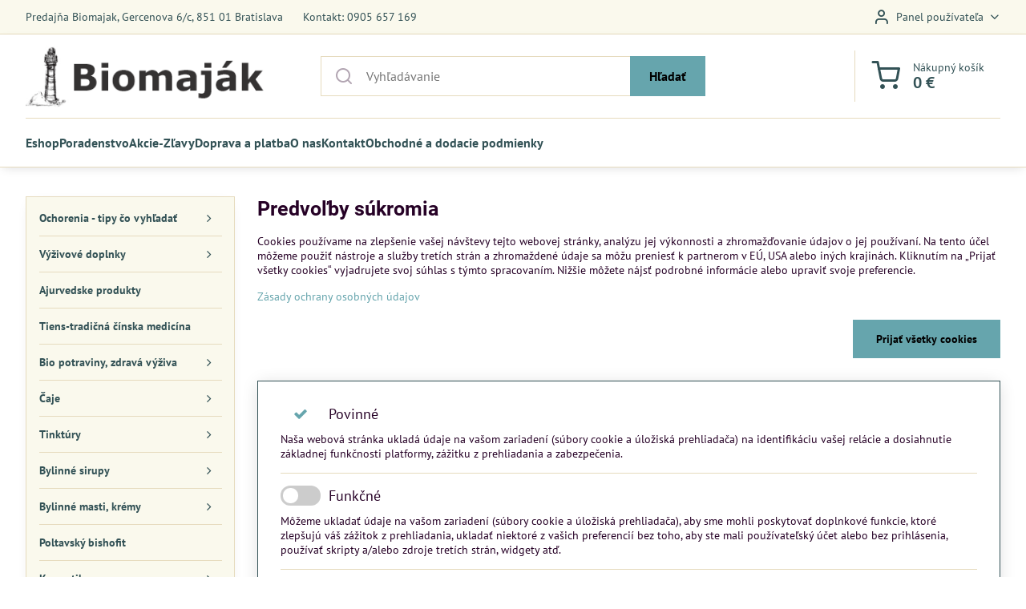

--- FILE ---
content_type: text/html; charset=UTF-8
request_url: https://www.biomajak.sk/e/privacy
body_size: 20564
content:

<!DOCTYPE html>
<html  data-lang-code="sk" lang="sk" class="no-js s1-hasHeader1 s1-hasFixedMenu" data-lssid="99332817fbf0">
    <head>
        <meta charset="utf-8">
        		<title>Predvoľby súkromia</title>
        		<meta name="viewport" content="width=device-width, initial-scale=1" />
		         
<script data-privacy-group="script">
var FloxSettings = {
'cartItems': {},'cartProducts': {},'cartType': "slider",'loginType': "slider",'regformType': "slider",'langVer': "" 
}; 
 
</script>
<script data-privacy-group="script">
FloxSettings.img_size = { 'min': "50x50",'small': "120x120",'medium': "440x440",'large': "800x800",'max': "1600x1600",'product_antn': "440x440",'product_detail': "800x800" };
</script>
    <template id="privacy_iframe_info">
    <div class="floxIframeBlockedInfo" data-func-text="Funkčné" data-analytic-text="Analytické" data-ad-text="Marketingové" data-nosnippet="1">
    <div class="floxIframeBlockedInfo__common">
        <div class="likeH3">Externý obsah je blokovaný Voľbami súkromia</div>
        <p>Prajete si načítať externý obsah?</p>
    </div>
    <div class="floxIframeBlockedInfo__youtube">
        <div class="likeH3">Videá Youtube sú blokované Voľbami súkromia</div>
        <p>Prajete si načítať Youtube video?</p>
    </div>
    <div class="floxIframeBlockedInfo__buttons">
        <button class="button floxIframeBlockedInfo__once">Povoliť tentokrát</button>
        <button class="button floxIframeBlockedInfo__always" >Povoliť a zapamätať - súhlas s druhom cookie: </button>
    </div>
    <a class="floxIframeBlockedLink__common" href=""><i class="fa fa-external-link"></i> Otvoriť obsah v novom okne</a>
    <a class="floxIframeBlockedLink__youtube" href=""><i class="fa fa-external-link"></i> Otvoriť video v novom okne</a>
</div>
</template>
<script type="text/javascript" data-privacy-group="script">
FloxSettings.options={},FloxSettings.options.MANDATORY=1,FloxSettings.options.FUNC=2,FloxSettings.options.ANALYTIC=4,FloxSettings.options.AD=8;
FloxSettings.options.fullConsent=7;FloxSettings.options.maxConsent=15;FloxSettings.options.consent=0,localStorage.getItem("floxConsent")&&(FloxSettings.options.consent=parseInt(localStorage.getItem("floxConsent")));FloxSettings.google_consent2_options={},FloxSettings.google_consent2_options.AD_DATA=1,FloxSettings.google_consent2_options.AD_PERSON=2;FloxSettings.google_consent2_options.consent = -2;const privacyIsYoutubeUrl=function(e){return e.includes("youtube.com/embed")||e.includes("youtube-nocookie.com/embed")},privacyIsGMapsUrl=function(e){return e.includes("google.com/maps/embed")||/maps\.google\.[a-z]{2,3}\/maps/i.test(e)},privacyGetPrivacyGroup=function(e){var t="";if(e.getAttribute("data-privacy-group")?t=e.getAttribute("data-privacy-group"):e.closest("*[data-privacy-group]")&&(t=e.closest("*[data-privacy-group]").getAttribute("data-privacy-group")),"IFRAME"===e.tagName){let r=e.src||"";privacyIsYoutubeUrl(r)&&(e.setAttribute("data-privacy-group","func"),t="func"),privacyIsGMapsUrl(r)&&(e.setAttribute("data-privacy-group","func"),t="func")}return"regular"===t&&(t="script"),t},privacyBlockScriptNode=function(e){e.type="javascript/blocked";let t=function(r){"javascript/blocked"===e.getAttribute("type")&&r.preventDefault(),e.removeEventListener("beforescriptexecute",t)};e.addEventListener("beforescriptexecute",t)},privacyHandleScriptTag=function(e){let t=privacyGetPrivacyGroup(e);if(t){if("script"===t)return;"mandatory"===t||"func"===t&&FloxSettings.options.consent&FloxSettings.options.FUNC||"analytic"===t&&FloxSettings.options.consent&FloxSettings.options.ANALYTIC||"ad"===t&&FloxSettings.options.consent&FloxSettings.options.AD||privacyBlockScriptNode(e)}else FloxSettings.options.allow_unclassified||privacyBlockScriptNode(e)},privacyShowPlaceholder=function(e){let t=privacyGetPrivacyGroup(e);var r=document.querySelector("#privacy_iframe_info").content.cloneNode(!0),i=r.querySelector(".floxIframeBlockedInfo__always");i.textContent=i.textContent+r.firstElementChild.getAttribute("data-"+t+"-text"),r.firstElementChild.setAttribute("data-"+t,"1"),r.firstElementChild.removeAttribute("data-func-text"),r.firstElementChild.removeAttribute("data-analytic-text"),r.firstElementChild.removeAttribute("data-ad-text");let o=e.parentNode.classList.contains("blockYoutube");if(e.style.height){let a=e.style.height,c=e.style.width;e.setAttribute("data-privacy-style-height",a),r.firstElementChild.style.setProperty("--iframe-h",a),r.firstElementChild.style.setProperty("--iframe-w",c),e.style.height="0"}else if(e.getAttribute("height")){let n=e.getAttribute("height").replace("px",""),l=e.getAttribute("width").replace("px","");e.setAttribute("data-privacy-height",n),n.includes("%")?r.firstElementChild.style.setProperty("--iframe-h",n):r.firstElementChild.style.setProperty("--iframe-h",n+"px"),l.includes("%")?r.firstElementChild.style.setProperty("--iframe-w",l):r.firstElementChild.style.setProperty("--iframe-w",l+"px"),e.setAttribute("height",0)}else if(o&&e.parentNode.style.maxHeight){let s=e.parentNode.style.maxHeight,p=e.parentNode.style.maxWidth;r.firstElementChild.style.setProperty("--iframe-h",s),r.firstElementChild.style.setProperty("--iframe-w",p)}let u=e.getAttribute("data-privacy-src")||"";privacyIsYoutubeUrl(u)?(r.querySelector(".floxIframeBlockedInfo__common").remove(),r.querySelector(".floxIframeBlockedLink__common").remove(),r.querySelector(".floxIframeBlockedLink__youtube").setAttribute("href",u.replace("/embed/","/watch?v="))):u?(r.querySelector(".floxIframeBlockedInfo__youtube").remove(),r.querySelector(".floxIframeBlockedLink__youtube").remove(),r.querySelector(".floxIframeBlockedLink__common").setAttribute("href",u)):(r.querySelector(".floxIframeBlockedInfo__once").remove(),r.querySelector(".floxIframeBlockedInfo__youtube").remove(),r.querySelector(".floxIframeBlockedLink__youtube").remove(),r.querySelector(".floxIframeBlockedLink__common").remove(),r.querySelector(".floxIframeBlockedInfo__always").classList.add("floxIframeBlockedInfo__always--reload")),e.parentNode.insertBefore(r,e.nextSibling),o&&e.parentNode.classList.add("blockYoutube--blocked")},privacyHidePlaceholderIframe=function(e){var t=e.nextElementSibling;if(t&&t.classList.contains("floxIframeBlockedInfo")){let r=e.parentNode.classList.contains("blockYoutube");r&&e.parentNode.classList.remove("blockYoutube--blocked"),e.getAttribute("data-privacy-style-height")?e.style.height=e.getAttribute("data-privacy-style-height"):e.getAttribute("data-privacy-height")?e.setAttribute("height",e.getAttribute("data-privacy-height")):e.classList.contains("invisible")&&e.classList.remove("invisible"),t.remove()}},privacyBlockIframeNode=function(e){var t=e.src||"";""===t&&e.getAttribute("data-src")&&(t=e.getAttribute("data-src")),e.setAttribute("data-privacy-src",t),e.removeAttribute("src"),!e.classList.contains("floxNoPrivacyPlaceholder")&&(!e.style.width||parseInt(e.style.width)>200)&&(!e.getAttribute("width")||parseInt(e.getAttribute("width"))>200)&&(!e.style.height||parseInt(e.style.height)>200)&&(!e.getAttribute("height")||parseInt(e.getAttribute("height"))>200)&&(!e.style.display||"none"!==e.style.display)&&(!e.style.visibility||"hidden"!==e.style.visibility)&&privacyShowPlaceholder(e)},privacyHandleIframeTag=function(e){let t=privacyGetPrivacyGroup(e);if(t){if("script"===t||"mandatory"===t)return;if("func"===t&&FloxSettings.options.consent&FloxSettings.options.FUNC)return;if("analytic"===t&&FloxSettings.options.consent&FloxSettings.options.ANALYTIC||"ad"===t&&FloxSettings.options.consent&FloxSettings.options.AD)return;privacyBlockIframeNode(e)}else{if(FloxSettings.options.allow_unclassified)return;privacyBlockIframeNode(e)}},privacyHandleYoutubeGalleryItem=function(e){if(!(FloxSettings.options.consent&FloxSettings.options.FUNC)){var t=e.closest(".gallery").getAttribute("data-preview-height"),r=e.getElementsByTagName("img")[0],i=r.getAttribute("src").replace(t+"/"+t,"800/800");r.classList.contains("flox-lazy-load")&&(i=r.getAttribute("data-src").replace(t+"/"+t,"800/800")),e.setAttribute("data-href",e.getAttribute("href")),e.setAttribute("href",i),e.classList.replace("ytb","ytbNoConsent")}},privacyBlockPrivacyElementNode=function(e){e.classList.contains("floxPrivacyPlaceholder")?(privacyShowPlaceholder(e),e.classList.add("invisible")):e.style.display="none"},privacyHandlePrivacyElementNodes=function(e){let t=privacyGetPrivacyGroup(e);if(t){if("script"===t||"mandatory"===t)return;if("func"===t&&FloxSettings.options.consent&FloxSettings.options.FUNC)return;if("analytic"===t&&FloxSettings.options.consent&FloxSettings.options.ANALYTIC||"ad"===t&&FloxSettings.options.consent&FloxSettings.options.AD)return;privacyBlockPrivacyElementNode(e)}else{if(FloxSettings.options.allow_unclassified)return;privacyBlockPrivacyElementNode(e)}};function privacyLoadScriptAgain(e){var t=document.getElementsByTagName("head")[0],r=document.createElement("script");r.src=e.getAttribute("src"),t.appendChild(r),e.parentElement.removeChild(e)}function privacyExecuteScriptAgain(e){var t=document.getElementsByTagName("head")[0],r=document.createElement("script");r.textContent=e.textContent,t.appendChild(r),e.parentElement.removeChild(e)}function privacyEnableScripts(){document.querySelectorAll('script[type="javascript/blocked"]').forEach(e=>{let t=privacyGetPrivacyGroup(e);(FloxSettings.options.consent&FloxSettings.options.ANALYTIC&&t.includes("analytic")||FloxSettings.options.consent&FloxSettings.options.AD&&t.includes("ad")||FloxSettings.options.consent&FloxSettings.options.FUNC&&t.includes("func"))&&(e.getAttribute("src")?privacyLoadScriptAgain(e):privacyExecuteScriptAgain(e))})}function privacyEnableIframes(){document.querySelectorAll("iframe[data-privacy-src]").forEach(e=>{let t=privacyGetPrivacyGroup(e);if(!(FloxSettings.options.consent&FloxSettings.options.ANALYTIC&&t.includes("analytic")||FloxSettings.options.consent&FloxSettings.options.AD&&t.includes("ad")||FloxSettings.options.consent&FloxSettings.options.FUNC&&t.includes("func")))return;privacyHidePlaceholderIframe(e);let r=e.getAttribute("data-privacy-src");e.setAttribute("src",r),e.removeAttribute("data-privacy-src")})}function privacyEnableYoutubeGalleryItems(){FloxSettings.options.consent&FloxSettings.options.FUNC&&(document.querySelectorAll(".ytbNoConsent").forEach(e=>{e.setAttribute("href",e.getAttribute("data-href")),e.classList.replace("ytbNoConsent","ytb")}),"function"==typeof initGalleryPlugin&&initGalleryPlugin())}function privacyEnableBlockedContent(e,t){document.querySelectorAll(".floxCaptchaCont").length&&(e&FloxSettings.options.FUNC)!=(t&FloxSettings.options.FUNC)?window.location.reload():(privacyEnableScripts(),privacyEnableIframes(),privacyEnableYoutubeGalleryItems(),"function"==typeof FloxSettings.privacyEnableScriptsCustom&&FloxSettings.privacyEnableScriptsCustom())}
function privacyUpdateConsent(){ if(FloxSettings.sklik&&FloxSettings.sklik.active){var e={rtgId:FloxSettings.sklik.seznam_retargeting_id,consent:FloxSettings.options.consent&&FloxSettings.options.consent&FloxSettings.options.ANALYTIC?1:0};"category"===FloxSettings.sklik.pageType?(e.category=FloxSettings.sklik.category,e.pageType=FloxSettings.sklik.pageType):"offerdetail"===FloxSettings.sklik.pagetype&&(e.itemId=FloxSettings.sklik.itemId,e.pageType=FloxSettings.sklik.pageType),window.rc&&window.rc.retargetingHit&&window.rc.retargetingHit(e)}"function"==typeof loadCartFromLS&&"function"==typeof saveCartToLS&&(loadCartFromLS(),saveCartToLS());}
const observer=new MutationObserver(e=>{e.forEach(({addedNodes:e})=>{e.forEach(e=>{if(FloxSettings.options.consent!==FloxSettings.options.maxConsent){if(1===e.nodeType&&"SCRIPT"===e.tagName)return privacyHandleScriptTag(e);if(1===e.nodeType&&"IFRAME"===e.tagName)return privacyHandleIframeTag(e);if(1===e.nodeType&&"A"===e.tagName&&e.classList.contains("ytb"))return privacyHandleYoutubeGalleryItem(e);if(1===e.nodeType&&"SCRIPT"!==e.tagName&&"IFRAME"!==e.tagName&&e.classList.contains("floxPrivacyElement"))return privacyHandlePrivacyElementNodes(e)}1===e.nodeType&&(e.classList.contains("mainPrivacyModal")||e.classList.contains("mainPrivacyBar"))&&(FloxSettings.options.consent>0&&!FloxSettings.options.forceShow&&-1!==FloxSettings.google_consent2_options.consent?e.style.display="none":FloxSettings.options.consent>0&&-1===FloxSettings.google_consent2_options.consent?e.classList.add("hideBWConsentOptions"):-1!==FloxSettings.google_consent2_options.consent&&e.classList.add("hideGC2ConsentOptions"))})})});observer.observe(document.documentElement,{childList:!0,subtree:!0}),document.addEventListener("DOMContentLoaded",function(){observer.disconnect()});const createElementBackup=document.createElement;document.createElement=function(...e){if("script"!==e[0].toLowerCase())return createElementBackup.bind(document)(...e);let n=createElementBackup.bind(document)(...e);return n.setAttribute("data-privacy-group","script"),n};
</script>

<meta name="referrer" content="no-referrer-when-downgrade">
    <meta name="robots" content="noindex, follow"> 


<style itemscope itemtype="https://schema.org/WebPage" itemref="p1a p1b"></style> 
<meta id="p1a" itemprop="name" content="Predvoľby súkromia">
<meta id="p1b" itemprop="description" content="">  
<meta property="og:title" content="Predvoľby súkromia">

<meta property="og:url" content="https://www.biomajak.sk/e/privacy">
<meta property="og:description" content="">

<meta name="twitter:card" content="summary_large_image">
<meta name="twitter:title" content="Predvoľby súkromia">
<meta name="twitter:description" content="">

    <meta property="og:locale" content="sk_SK">

    <meta property="og:type" content="website">
                

<link rel="dns-prefetch" href="https://www.biznisweb.sk">
<link rel="preconnect" href="https://www.biznisweb.sk/" crossorigin>
<style type="text/css">
        

@font-face {
  font-family: 'PT Sans';
  font-style: normal;
  font-display: swap;
  font-weight: 400;
  src: local(''),
       url('https://www.biznisweb.sk/templates/bw-fonts/pt-sans-v17-latin-ext_latin-regular.woff2') format('woff2'),
       url('https://www.biznisweb.sk/templates/bw-fonts/pt-sans-v17-latin-ext_latin-regular.woff') format('woff');
}


@font-face {
  font-family: 'PT Sans';
  font-style: normal;
  font-display: swap;
  font-weight: 700;
  src: local(''),
       url('https://www.biznisweb.sk/templates/bw-fonts/pt-sans-v17-latin-ext_latin-700.woff2') format('woff2'),
       url('https://www.biznisweb.sk/templates/bw-fonts/pt-sans-v17-latin-ext_latin-700.woff') format('woff');
}

@font-face {
  font-family: 'Roboto';
  font-style: normal;
  font-display: swap;
  font-weight: 400;
  src: local(''),
       url('https://www.biznisweb.sk/templates/bw-fonts/roboto-v30-latin-ext_latin-regular.woff2') format('woff2'),
       url('https://www.biznisweb.sk/templates/bw-fonts/roboto-v30-latin-ext_latin-regular.woff') format('woff');
}


@font-face {
  font-family: 'Roboto';
  font-style: normal;
  font-display: swap;
  font-weight: 700;
  src: local(''),
       url('https://www.biznisweb.sk/templates/bw-fonts/roboto-v30-latin-ext_latin-700.woff2') format('woff2'),
       url('https://www.biznisweb.sk/templates/bw-fonts/roboto-v30-latin-ext_latin-700.woff') format('woff');
}
</style>

<link rel="preload" href="/erp-templates/skins/flat/universal/fonts/fontawesome-webfont.woff2" as="font" type="font/woff2" crossorigin>
<link href="/erp-templates/251119103237/universal.css" rel="stylesheet" type="text/css" media="all">  




<script data-privacy-group="mandatory">
    FloxSettings.trackerData = {
                    'cartIds': []
            };
    </script> 

		<script data-privacy-group="script">
			FloxSettings.cartType = "same_page";
			FloxSettings.loginType = "custom";
			FloxSettings.regformType = "custom";
		</script>
												<style>
			:root {
				--s1-accentTransparent: #66A5AD17;
				--s1-accentComplement: #000;
				--s1-maccentComplement: #fff;
				--s1-menuBgComplementTransparent: #000b;
				--s1-menuBgComplementTransparent2: #0002;
				--s1-menuBgComplement: #000;
				--s1-accentDark: #335256;
			}
		</style>

		</head>
<body class="s1-pt-engine ">
    
    <noscript class="noprint">
        <div id="noscript">
            Javascript není prohlížečem podporován nebo je vypnutý. Pro zobrazení stránky tak, jak byla zamýšlena, použijte prohlížeč s podporou JavaScript.
            <br>Pomoc: <a href="https://www.enable-javascript.com/" target="_blank">Enable-Javascript.com</a>.
        </div>
    </noscript>
    
    <div class="oCont remodal-bg">
																																					
						

	
	<section class="s1-headerTop s1-headerTop-style1 noprint">
		<div class="s1-cont flex ai-c">
							<div class="s1-headerTop-left">
					                        <div id="box-id-top_header_left" class="pagebox">
                                                        	<nav class="s1-topNav">
		<ul class="s1-topNav-items">
																				<li class="s1-topNav-item ">
						<a class="s1-topNav-link " href="#" >
														<span class="s1-topNav-linkText">Predajňa Biomajak, Gercenova 6/c, 851 01 Bratislava</span>
						</a>
					</li>
																								<li class="s1-topNav-item ">
						<a class="s1-topNav-link " href="tel:0905657169" >
														<span class="s1-topNav-linkText">Kontakt: 0905 657 169</span>
						</a>
					</li>
									</ul>
	</nav>

                             
            </div> 
    
				</div>
										<div class="s1-headerTop-right flex ml-a">
											<div class="s1-dropDown s1-loginDropdown">
	<a href="/e/login" class="s1-dropDown-toggler">
		<i class="s1-icon s1-icon-user s1-dropDown-icon" aria-hidden="true"></i>
		<span class="s1-dropDown-title">Panel používateľa</span>
		<i class="fa fa-angle-down s1-dropDown-arrow"></i>
	</a>
	<ul class="s1-dropDown-items">
				<li class="s1-dropDown-item">
			<a class="s1-dropDown-link" href="/e/login" data-remodal-target="s1-acc">
				<i class="s1-icon s1-icon-log-in s1-dropDown-icon"></i>
				<span class="s1-dropDown-title">Prihlásiť sa</span>
			</a>
		</li>
						<li class="s1-dropDown-item">
			<a class="s1-dropDown-link" href="/e/account/register">
				<i class="s1-icon s1-icon-user-plus s1-dropDown-icon"></i>
				<span class="s1-dropDown-title">Registrácia</span>
			</a>
		</li>
    		</ul>
</div>

														</div>
					</div>
	</section>
<header class="s1-header s1-header-style1  noprint">
	<section class="s1-header-cont s1-cont flex">
		<div class="s1-header-logo">
							<a class="s1-imglogo" href="/"><img src="/files/s1-sablona/bioamajak-logo-320-84.png" alt="Logo"></a>
					</div>
		<div class="s1-header-actions flex">
						<div class="s1-header-search">
				<!-- search activator -->
				<div class="s1-header-action m-hide">
					<a href="/e/search" title="Hľadať" class="s1-header-actionLink s1-searchActivatorJS"><i class="s1-icon s1-icon-search"></i></a>
				</div>
					<form action="/e/search" method="get" class="siteSearchForm s1-topSearch-form">
		<div class="siteSearchCont s1-topSearch">
			<label class="s1-siteSearch-label flex">
				<i class="s1-icon s1-icon-search rm-hide"></i>
				<input data-pages="Stránky" data-products="Produkty" data-categories="Kategórie" data-news="Novinky" data-brands="Výrobca" class="siteSearchInput" id="s1-small-search" placeholder="Vyhľadávanie" name="word" type="text" value="">
				<button class="button" type="submit">Hľadať</button>
			</label>
		</div>
	</form>

			</div>
			
												<!-- cart -->
			<div class="s1-headerCart-outer">
				            
    		<div class="s1-header-action s1-headerCart">
			<a class="s1-header-actionLink smallCart" href="/e/cart/index" title="Nákupný košík">
				<i class="s1-icon s1-icon-shopping-cart"></i>
				<span class="smallCartItems buttonCartInvisible invisible">0</span>
				<div class="s1-scText rl-hide">
					<span class="s1-scTitle">Nákupný košík</span>
					<span class="smallCartTotal smallCartPrice" data-pieces="0">0 €</span>
				</div>
			</a>
			<div id="s1-customSmallCartCont" class="s1-smallCart-wrapper"></div>
		</div>
    
			</div>
			<!-- menu -->
						<div class="s1-header-action l-hide">
				<button aria-label="Menu" class="s1-header-actionLink s1-menuActivatorJS"><i class="s1-icon s1-icon-menu"></i></button>
			</div>
					</div>
	</section>
		<div class="s1-menu-section ">
					<div class="s1-menu-overlay s1-menuActivatorJS l-hide"></div>
			<div class="s1-menu-wrapper">
				<div class="s1-menu-header l-hide">
					Menu
					<span class="s1-menuClose s1-menuActivatorJS">✕</span>
				</div>
				<div class="s1-menu-cont s1-cont">
											     
                                        																														<nav class="s1-menu s1-menu-left">
								<ul class="s1-menu-items">
																	<li class="s1-menu-item  ">
							<a class="s1-menu-link " href="/">
																<span>Eshop</span>
															</a>
													</li>
																	<li class="s1-menu-item  ">
							<a class="s1-menu-link " href="/poradenstvo">
																<span>Poradenstvo </span>
															</a>
													</li>
																	<li class="s1-menu-item  ">
							<a class="s1-menu-link " href="/akcie-zlavy">
																<span>Akcie-Zľavy</span>
															</a>
													</li>
																	<li class="s1-menu-item  ">
							<a class="s1-menu-link " href="/doprava-a-platba">
																<span>Doprava a platba</span>
															</a>
													</li>
																	<li class="s1-menu-item  ">
							<a class="s1-menu-link " href="/alternativna-liecba-bylinne-caje-biopotraviny-bylinne-tinktury-tradicne-liecitelstvo">
																<span>O nas</span>
															</a>
													</li>
																	<li class="s1-menu-item  ">
							<a class="s1-menu-link " href="/kontakt1">
																<span>Kontakt</span>
															</a>
													</li>
																	<li class="s1-menu-item  ">
							<a class="s1-menu-link " href="/obchodne-a-dodacie-podmienky">
																<span>Obchodné a dodacie podmienky </span>
															</a>
													</li>
									</ul>
			</nav>
		    
																<div class="s1-menu-categoriesMobile l-hide">
							                        <div id="box-id-flox_side_menu" class="pagebox">
                                                        																		<nav class="s1-sideMenu ">
						<ul class="s1-sideMenu-items">
														
																																																																																																															
																			
																																																																																																															
																			
																																																																																																															
																			
																																																																																																															
											<li class="s1-sideMenu-item  hasSubmenu s1-sideSub-group s1-sideSub-group-inlineLinks ">
							<a class="s1-sideMenu-link " href="/c/ochorenia">
																<span>Ochorenia - tipy čo vyhľadať</span>
								<i class="s1-menuChevron fa fa-angle-right"></i>							</a>
															<ul class="s1-submenu-items level-1">
								<li class="s1-submenu-item level-1    ">
															<a href="/c/ochorenia/alergie" class="s1-submenu-link ">
						<span>Alergie</span>
											</a>
									</li>
								<li class="s1-submenu-item level-1    ">
															<a href="/c/ochorenia/akne" class="s1-submenu-link ">
						<span>Akné</span>
											</a>
									</li>
								<li class="s1-submenu-item level-1    ">
															<a href="/c/ochorenia/astma" class="s1-submenu-link ">
						<span>Astma</span>
											</a>
									</li>
								<li class="s1-submenu-item level-1    ">
															<a href="/c/ochorenia/alzheimerova-demencia" class="s1-submenu-link ">
						<span>Alzheimer, demencia</span>
											</a>
									</li>
								<li class="s1-submenu-item level-1    ">
															<a href="/c/ochorenia/borelioza" class="s1-submenu-link ">
						<span>Borelióza</span>
											</a>
									</li>
								<li class="s1-submenu-item level-1    ">
															<a href="/c/ochorenia/chripka" class="s1-submenu-link ">
						<span>Covid, Chrípka, vírusové ochorenia</span>
											</a>
									</li>
								<li class="s1-submenu-item level-1    ">
															<a href="/c/ochorenia/cukrovka-diabetes" class="s1-submenu-link ">
						<span>Cukrovka – diabetes </span>
											</a>
									</li>
								<li class="s1-submenu-item level-1    ">
															<a href="/c/ochorenia/myomy" class="s1-submenu-link ">
						<span>Cysty, Myómy</span>
											</a>
									</li>
								<li class="s1-submenu-item level-1    ">
															<a href="/c/ochorenia/cholesterol" class="s1-submenu-link ">
						<span>Cholesterol</span>
											</a>
									</li>
								<li class="s1-submenu-item level-1    ">
															<a href="/c/ochorenia/chudnutie" class="s1-submenu-link ">
						<span>Chudnutie</span>
											</a>
									</li>
								<li class="s1-submenu-item level-1    ">
															<a href="/c/ochorenia/depresie" class="s1-submenu-link ">
						<span>Depresie</span>
											</a>
									</li>
								<li class="s1-submenu-item level-1    ">
															<a href="/c/ochorenia/detoxikacia" class="s1-submenu-link ">
						<span>Detoxikácia</span>
											</a>
									</li>
								<li class="s1-submenu-item level-1    ">
															<a href="/c/ochorenia/dna" class="s1-submenu-link ">
						<span>Dna</span>
											</a>
									</li>
								<li class="s1-submenu-item level-1    ">
															<a href="/c/ochorenia/ekzemy" class="s1-submenu-link ">
						<span>Ekzémy</span>
											</a>
									</li>
								<li class="s1-submenu-item level-1    ">
															<a href="/c/ochorenia/encefalitida" class="s1-submenu-link ">
						<span>Encefalitída</span>
											</a>
									</li>
								<li class="s1-submenu-item level-1    ">
															<a href="/c/ochorenia/hemoroidy" class="s1-submenu-link ">
						<span>Hemoroidy</span>
											</a>
									</li>
								<li class="s1-submenu-item level-1    ">
															<a href="/c/ochorenia/hepatitida" class="s1-submenu-link ">
						<span>Hepatitída–žltačka</span>
											</a>
									</li>
								<li class="s1-submenu-item level-1    ">
															<a href="/c/ochorenia/frigidita" class="s1-submenu-link ">
						<span>Frigidita</span>
											</a>
									</li>
								<li class="s1-submenu-item level-1    ">
															<a href="/c/ochorenia/imunita1" class="s1-submenu-link ">
						<span>Imunita</span>
											</a>
									</li>
								<li class="s1-submenu-item level-1    ">
															<a href="/c/ochorenia/imunita-deti" class="s1-submenu-link ">
						<span>Imunita deti</span>
											</a>
									</li>
								<li class="s1-submenu-item level-1    ">
															<a href="/c/ochorenia/kandidoza-mykoza-plesne" class="s1-submenu-link ">
						<span>Kandidóza, mykóza, plesne</span>
											</a>
									</li>
								<li class="s1-submenu-item level-1    ">
															<a href="/c/ochorenia/kasel" class="s1-submenu-link ">
						<span>Kašeľ</span>
											</a>
									</li>
								<li class="s1-submenu-item level-1    ">
															<a href="/c/ochorenia/klby" class="s1-submenu-link ">
						<span>Kĺby</span>
											</a>
									</li>
								<li class="s1-submenu-item level-1    ">
															<a href="/c/ochorenia/krcove-zily" class="s1-submenu-link ">
						<span>Kŕčové žily</span>
											</a>
									</li>
								<li class="s1-submenu-item level-1    ">
															<a href="/c/ochorenia/koncentracia-pamaet-ucenie" class="s1-submenu-link ">
						<span>Koncentrácia, pamäť, učenie</span>
											</a>
									</li>
								<li class="s1-submenu-item level-1    ">
															<a href="/c/ochorenia/laktacia" class="s1-submenu-link ">
						<span>Laktácia</span>
											</a>
									</li>
								<li class="s1-submenu-item level-1    ">
															<a href="/c/ochorenia/lymfa" class="s1-submenu-link ">
						<span>Lymfa</span>
											</a>
									</li>
								<li class="s1-submenu-item level-1    ">
															<a href="/c/ochorenia/menopauza" class="s1-submenu-link ">
						<span>Menopauza</span>
											</a>
									</li>
								<li class="s1-submenu-item level-1    ">
															<a href="/c/ochorenia/migrena" class="s1-submenu-link ">
						<span>Migréna</span>
											</a>
									</li>
								<li class="s1-submenu-item level-1    ">
															<a href="/c/ochorenia/mononukleoza" class="s1-submenu-link ">
						<span>Mononukleóza</span>
											</a>
									</li>
								<li class="s1-submenu-item level-1    ">
															<a href="/c/ochorenia/naduvanie" class="s1-submenu-link ">
						<span>Nadúvanie</span>
											</a>
									</li>
								<li class="s1-submenu-item level-1    ">
															<a href="/c/ochorenia/neplodnost" class="s1-submenu-link ">
						<span>Neplodnosť</span>
											</a>
									</li>
								<li class="s1-submenu-item level-1    ">
															<a href="/c/ochorenia/nespavost" class="s1-submenu-link ">
						<span>Nespavosť</span>
											</a>
									</li>
								<li class="s1-submenu-item level-1    ">
															<a href="/c/ochorenia/nervozita" class="s1-submenu-link ">
						<span>Nervozita, neuróza</span>
											</a>
									</li>
								<li class="s1-submenu-item level-1    ">
															<a href="/c/ochorenia/obezita" class="s1-submenu-link ">
						<span>Obezita</span>
											</a>
									</li>
								<li class="s1-submenu-item level-1    ">
															<a href="/c/ochorenia/nizky-krvny-tlak" class="s1-submenu-link ">
						<span>Nízky krvný tlak </span>
											</a>
									</li>
								<li class="s1-submenu-item level-1    ">
															<a href="/c/ochorenia/oblicky" class="s1-submenu-link ">
						<span>Obličky</span>
											</a>
									</li>
								<li class="s1-submenu-item level-1    ">
															<a href="/c/ochorenia/oci" class="s1-submenu-link ">
						<span>Oči</span>
											</a>
									</li>
								<li class="s1-submenu-item level-1    ">
															<a href="/c/ochorenia/osteoporoza" class="s1-submenu-link ">
						<span>Osteoporóza, Osteopénia</span>
											</a>
									</li>
								<li class="s1-submenu-item level-1    ">
															<a href="/c/ochorenia/paraziti" class="s1-submenu-link ">
						<span>Parazity</span>
											</a>
									</li>
								<li class="s1-submenu-item level-1    ">
															<a href="/c/ochorenia/pankreas-slinivka" class="s1-submenu-link ">
						<span>Pankreas - Slinivka</span>
											</a>
									</li>
								<li class="s1-submenu-item level-1    ">
															<a href="/c/ochorenia/pecen" class="s1-submenu-link ">
						<span>Pečeň</span>
											</a>
									</li>
								<li class="s1-submenu-item level-1    ">
															<a href="/c/ochorenia/plucno-prieduskove-ochorenia" class="s1-submenu-link ">
						<span>Pľúcno-prieduškové ochorenia </span>
											</a>
									</li>
								<li class="s1-submenu-item level-1    ">
															<a href="/c/ochorenia/potencia" class="s1-submenu-link ">
						<span>Potencia</span>
											</a>
									</li>
								<li class="s1-submenu-item level-1    ">
															<a href="/c/ochorenia/prostata" class="s1-submenu-link ">
						<span>Prostata</span>
											</a>
									</li>
								<li class="s1-submenu-item level-1    ">
															<a href="/c/ochorenia/psoriaza" class="s1-submenu-link ">
						<span>Psoriáza</span>
											</a>
									</li>
								<li class="s1-submenu-item level-1    ">
															<a href="/c/ochorenia/reumaticke-ochorenia" class="s1-submenu-link ">
						<span>Reumatické ochorenia</span>
											</a>
									</li>
								<li class="s1-submenu-item level-1    ">
															<a href="/c/ochorenia/srdcovocievne-ochorenia" class="s1-submenu-link ">
						<span>Srdcovo–cievne ochorenia</span>
											</a>
									</li>
								<li class="s1-submenu-item level-1    ">
															<a href="/c/ochorenia/stitna-zlaza" class="s1-submenu-link ">
						<span>Štítna žľaza </span>
											</a>
									</li>
								<li class="s1-submenu-item level-1    ">
															<a href="/c/ochorenia/stres" class="s1-submenu-link ">
						<span>Stres</span>
											</a>
									</li>
								<li class="s1-submenu-item level-1    ">
															<a href="/c/ochorenia/tetania" class="s1-submenu-link ">
						<span>Tetánia</span>
											</a>
									</li>
								<li class="s1-submenu-item level-1    ">
															<a href="/c/ochorenia/unava-vycerpanie" class="s1-submenu-link ">
						<span>Únava, vyčerpanie</span>
											</a>
									</li>
								<li class="s1-submenu-item level-1    ">
															<a href="/c/ochorenia/urogenitalne-problemy" class="s1-submenu-link ">
						<span>Urogenitálne problémy </span>
											</a>
									</li>
								<li class="s1-submenu-item level-1    ">
															<a href="/c/ochorenia/vredy-zaludocne-dvanastornikove" class="s1-submenu-link ">
						<span>Vredy žalúdočné, dvanástorníkové </span>
											</a>
									</li>
								<li class="s1-submenu-item level-1    ">
															<a href="/c/ochorenia/vysoky-krvny-tlak" class="s1-submenu-link ">
						<span>Vysoký krvný tlak</span>
											</a>
									</li>
								<li class="s1-submenu-item level-1    ">
															<a href="/c/ochorenia/zapaly-mocovych-ciest-mechura" class="s1-submenu-link ">
						<span>Zápaly močových ciest, mechúra</span>
											</a>
									</li>
								<li class="s1-submenu-item level-1    ">
															<a href="/c/ochorenia/zapaly-traviaceho-traktu" class="s1-submenu-link ">
						<span>Zápaly tráviaceho traktu</span>
											</a>
									</li>
								<li class="s1-submenu-item level-1    ">
															<a href="/c/ochorenia/zlcnik-zlcnikove-kamene" class="s1-submenu-link ">
						<span>Žlčník, žlčníkové kamene</span>
											</a>
									</li>
											</ul>
													</li>
																			
																																																																																																															
											<li class="s1-sideMenu-item  hasSubmenu s1-sideSub-group s1-sideSub-group-inlineLinks ">
							<a class="s1-sideMenu-link " href="/c/vyzivove-doplnky">
																<span>Výživové doplnky</span>
								<i class="s1-menuChevron fa fa-angle-right"></i>							</a>
															<ul class="s1-submenu-items level-1">
								<li class="s1-submenu-item level-1  hasSubmenu  ">
															<a href="/c/vyzivove-doplnky/vertera-gely-z-morskych-rias" class="s1-submenu-link ">
						<span>Vertera - gély z morských rias</span>
						<i class="s1-menuChevron fa fa-angle-right l-hide"></i>					</a>
																		     
                                        																														<ul class="s1-submenu-items level-2">
								<li class="s1-submenu-item level-2    ">
															<a href="/c/vyzivove-doplnky/vertera-gely-z-morskych-rias/fytokomplexy-s-morskou-riasou" class="s1-submenu-link ">
						<span>Fytokomplexy s morskou riasou</span>
											</a>
									</li>
											</ul>
		    
															</li>
								<li class="s1-submenu-item level-1    ">
															<a href="/c/vyzivove-doplnky/adaptogeny" class="s1-submenu-link ">
						<span>Adaptogény</span>
											</a>
									</li>
								<li class="s1-submenu-item level-1    ">
															<a href="/c/vyzivove-doplnky/probiotika-prebiotika" class="s1-submenu-link ">
						<span>Probiotiká, prebiotiká</span>
											</a>
									</li>
								<li class="s1-submenu-item level-1    ">
															<a href="/c/vyzivove-doplnky/prirodne-tablety" class="s1-submenu-link ">
						<span>Prírodné tablety</span>
											</a>
									</li>
								<li class="s1-submenu-item level-1    ">
															<a href="/c/vyzivove-doplnky/kolagen" class="s1-submenu-link ">
						<span>Kolagén</span>
											</a>
									</li>
								<li class="s1-submenu-item level-1    ">
															<a href="/c/vyzivove-doplnky/karlovarska-sol-bolotov-balzam" class="s1-submenu-link ">
						<span>Karlovarská soľ, Bolotov Balzam</span>
											</a>
									</li>
								<li class="s1-submenu-item level-1    ">
															<a href="/c/vyzivove-doplnky/lipozomalne-vitaminy-a-mineraly" class="s1-submenu-link ">
						<span>Lipozomálne vitamíny a minerály</span>
											</a>
									</li>
								<li class="s1-submenu-item level-1    ">
															<a href="/c/vyzivove-doplnky/huby" class="s1-submenu-link ">
						<span>Huby</span>
											</a>
									</li>
								<li class="s1-submenu-item level-1  hasSubmenu  ">
															<a href="/c/vyzivove-doplnky/chioska-masticha" class="s1-submenu-link ">
						<span>Chioská masticha</span>
						<i class="s1-menuChevron fa fa-angle-right l-hide"></i>					</a>
																		     
                                        																														<ul class="s1-submenu-items level-2">
								<li class="s1-submenu-item level-2    ">
															<a href="/c/vyzivove-doplnky/chioska-masticha/masticha-krystaly" class="s1-submenu-link ">
						<span>Masticha kryštály</span>
											</a>
									</li>
								<li class="s1-submenu-item level-2    ">
															<a href="/c/vyzivove-doplnky/chioska-masticha/mastichove-kapsuly" class="s1-submenu-link ">
						<span> Mastichové kapsuly</span>
											</a>
									</li>
								<li class="s1-submenu-item level-2    ">
															<a href="/c/vyzivove-doplnky/chioska-masticha/zuvacky-s-mastichou" class="s1-submenu-link ">
						<span>Žuvačky s mastichou</span>
											</a>
									</li>
											</ul>
		    
															</li>
								<li class="s1-submenu-item level-1    ">
															<a href="/c/vyzivove-doplnky/sanogel" class="s1-submenu-link ">
						<span>Sanogel</span>
											</a>
									</li>
								<li class="s1-submenu-item level-1    ">
															<a href="/c/vyzivove-doplnky/zelene-potraviny" class="s1-submenu-link ">
						<span>Zelene potraviny</span>
											</a>
									</li>
								<li class="s1-submenu-item level-1    ">
															<a href="/c/vyzivove-doplnky/cbd-a-cbg-olej" class="s1-submenu-link ">
						<span>CBD a CBG olej</span>
											</a>
									</li>
											</ul>
													</li>
																			
																																																																																																															
											<li class="s1-sideMenu-item   ">
							<a class="s1-sideMenu-link " href="/c/ajurvedske-produkty">
																<span>Ajurvedske produkty</span>
															</a>
													</li>
																			
																																																																																																															
											<li class="s1-sideMenu-item   ">
							<a class="s1-sideMenu-link " href="/c/tiens-tradicna-cinska-medicina">
																<span>Tiens-tradičná čínska medicína</span>
															</a>
													</li>
																			
																																																																																																															
											<li class="s1-sideMenu-item  hasSubmenu s1-sideSub-group s1-sideSub-group-inlineLinks ">
							<a class="s1-sideMenu-link " href="/c/bio-potraviny">
																<span>Bio potraviny, zdravá výživa</span>
								<i class="s1-menuChevron fa fa-angle-right"></i>							</a>
															<ul class="s1-submenu-items level-1">
								<li class="s1-submenu-item level-1  hasSubmenu  ">
															<a href="/c/bio-potraviny/kava" class="s1-submenu-link ">
						<span>Káva</span>
						<i class="s1-menuChevron fa fa-angle-right l-hide"></i>					</a>
																		     
                                        																														<ul class="s1-submenu-items level-2">
								<li class="s1-submenu-item level-2    ">
															<a href="/c/bio-potraviny/kava/ajurvedska-kava" class="s1-submenu-link ">
						<span>Ajurvédska káva</span>
											</a>
									</li>
								<li class="s1-submenu-item level-2    ">
															<a href="/c/bio-potraviny/kava/kava-reishi" class="s1-submenu-link ">
						<span>Káva Reishi</span>
											</a>
									</li>
											</ul>
		    
															</li>
								<li class="s1-submenu-item level-1    ">
															<a href="/c/bio-potraviny/bezlepkove" class="s1-submenu-link ">
						<span>Bezlepkové </span>
											</a>
									</li>
								<li class="s1-submenu-item level-1    ">
															<a href="/c/bio-potraviny/morske-riasy" class="s1-submenu-link ">
						<span>Morské riasy</span>
											</a>
									</li>
								<li class="s1-submenu-item level-1  hasSubmenu  ">
															<a href="/c/bio-potraviny/obilniny-kase" class="s1-submenu-link ">
						<span>Obilniny, kaše</span>
						<i class="s1-menuChevron fa fa-angle-right l-hide"></i>					</a>
																		     
                                        																														<ul class="s1-submenu-items level-2">
								<li class="s1-submenu-item level-2    ">
															<a href="/c/bio-potraviny/obilniny-kase/obilniny" class="s1-submenu-link ">
						<span>Obilniny</span>
											</a>
									</li>
								<li class="s1-submenu-item level-2    ">
															<a href="/c/bio-potraviny/obilniny-kase/kase" class="s1-submenu-link ">
						<span>Kaše</span>
											</a>
									</li>
											</ul>
		    
															</li>
								<li class="s1-submenu-item level-1  hasSubmenu  ">
															<a href="/c/bio-potraviny/oleje" class="s1-submenu-link ">
						<span>Oleje</span>
						<i class="s1-menuChevron fa fa-angle-right l-hide"></i>					</a>
																		     
                                        																														<ul class="s1-submenu-items level-2">
								<li class="s1-submenu-item level-2    ">
															<a href="/c/bio-potraviny/oleje/rastlinne-oleje" class="s1-submenu-link ">
						<span>Rastlinné oleje</span>
											</a>
									</li>
								<li class="s1-submenu-item level-2    ">
															<a href="/c/bio-potraviny/oleje/rybi-olej" class="s1-submenu-link ">
						<span>Rybí olej</span>
											</a>
									</li>
											</ul>
		    
															</li>
								<li class="s1-submenu-item level-1    ">
															<a href="/c/bio-potraviny/proteiny" class="s1-submenu-link ">
						<span>Proteíny</span>
											</a>
									</li>
								<li class="s1-submenu-item level-1    ">
															<a href="/c/bio-potraviny/semienka" class="s1-submenu-link ">
						<span>Semienka</span>
											</a>
									</li>
								<li class="s1-submenu-item level-1    ">
															<a href="/c/bio-potraviny/sladidla" class="s1-submenu-link ">
						<span>Sladidlá</span>
											</a>
									</li>
								<li class="s1-submenu-item level-1  hasSubmenu  ">
															<a href="/c/bio-potraviny/sladkosti" class="s1-submenu-link ">
						<span>Sladkosti</span>
						<i class="s1-menuChevron fa fa-angle-right l-hide"></i>					</a>
																		     
                                        																														<ul class="s1-submenu-items level-2">
								<li class="s1-submenu-item level-2    ">
															<a href="/c/bio-potraviny/sladkosti/cokolady" class="s1-submenu-link ">
						<span>Čokolády</span>
											</a>
									</li>
								<li class="s1-submenu-item level-2    ">
															<a href="/c/bio-potraviny/sladkosti/chalvy" class="s1-submenu-link ">
						<span>Chalvy</span>
											</a>
									</li>
								<li class="s1-submenu-item level-2    ">
															<a href="/c/bio-potraviny/sladkosti/tycinky" class="s1-submenu-link ">
						<span>Tyčinky</span>
											</a>
									</li>
											</ul>
		    
															</li>
								<li class="s1-submenu-item level-1    ">
															<a href="/c/bio-potraviny/susene-napoje-rastlinne-mlieka" class="s1-submenu-link ">
						<span>Sušené nápoje, rastlinné mlieka</span>
											</a>
									</li>
								<li class="s1-submenu-item level-1    ">
															<a href="/c/bio-potraviny/susene-plody-stavy" class="s1-submenu-link ">
						<span>Sušené plody, šťavy</span>
											</a>
									</li>
								<li class="s1-submenu-item level-1    ">
															<a href="/c/bio-potraviny/susienky-musli" class="s1-submenu-link ">
						<span>Sušienky, musli</span>
											</a>
									</li>
								<li class="s1-submenu-item level-1    ">
															<a href="/c/bio-potraviny/vegetarian-vegan" class="s1-submenu-link ">
						<span>Vegetarián, Vegan</span>
											</a>
									</li>
											</ul>
													</li>
																			
																																																																																																															
											<li class="s1-sideMenu-item  hasSubmenu s1-sideSub-group s1-sideSub-group-inlineLinks ">
							<a class="s1-sideMenu-link " href="/c/caje">
																<span>Čaje</span>
								<i class="s1-menuChevron fa fa-angle-right"></i>							</a>
															<ul class="s1-submenu-items level-1">
								<li class="s1-submenu-item level-1    ">
															<a href="/c/caje/ivan-caj" class="s1-submenu-link ">
						<span>Ivan čaj</span>
											</a>
									</li>
								<li class="s1-submenu-item level-1  hasSubmenu  ">
															<a href="/c/caje/sypane-caje-devat-bylin-gresik" class="s1-submenu-link ">
						<span>Sypané čaje deväť bylín Grešík</span>
						<i class="s1-menuChevron fa fa-angle-right l-hide"></i>					</a>
																		     
                                        																														<ul class="s1-submenu-items level-2">
								<li class="s1-submenu-item level-2  hasSubmenu  ">
															<a href="/c/caje/sypane-caje-devat-bylin-gresik/sypane-caje-devat-bylin-c-k" class="s1-submenu-link ">
						<span>Sypané čaje deväť bylín C-K</span>
						<i class="s1-menuChevron fa fa-angle-right l-hide"></i>					</a>
																		     
                                        														<ul class="s1-submenu-items level-3 l-hide">
								<li class="s1-submenu-item level-3    ">
															<a href="/c/caje/sypane-caje-devat-bylin-gresik/sypane-caje-devat-bylin-c-k/cievny-caj" class="s1-submenu-link ">
						<span>Cievny čaj 50g</span>
											</a>
									</li>
								<li class="s1-submenu-item level-3    ">
															<a href="/c/caje/sypane-caje-devat-bylin-gresik/sypane-caje-devat-bylin-c-k/bylinny-caj-cistiaci-s-cervenou-repou" class="s1-submenu-link ">
						<span>Čistiaci čaj s cviklou 50g</span>
											</a>
									</li>
								<li class="s1-submenu-item level-3    ">
															<a href="/c/caje/sypane-caje-devat-bylin-gresik/sypane-caje-devat-bylin-c-k/cistiaci-caj-s-cviklou-200g" class="s1-submenu-link ">
						<span>Čistiaci čaj s cviklou 200g</span>
											</a>
									</li>
								<li class="s1-submenu-item level-3    ">
															<a href="/c/caje/sypane-caje-devat-bylin-gresik/sypane-caje-devat-bylin-c-k/decinska-zmes" class="s1-submenu-link ">
						<span>Dečínska zmes-50g</span>
											</a>
									</li>
								<li class="s1-submenu-item level-3    ">
															<a href="/c/caje/sypane-caje-devat-bylin-gresik/sypane-caje-devat-bylin-c-k/bylinna-zmes-diaherb-caj" class="s1-submenu-link ">
						<span>Diaherb-50g </span>
											</a>
									</li>
								<li class="s1-submenu-item level-3    ">
															<a href="/c/caje/sypane-caje-devat-bylin-gresik/sypane-caje-devat-bylin-c-k/gresik-caj-dobre-travenie" class="s1-submenu-link ">
						<span>Dobré trávenie-50g</span>
											</a>
									</li>
								<li class="s1-submenu-item level-3    ">
															<a href="/c/caje/sypane-caje-devat-bylin-gresik/sypane-caje-devat-bylin-c-k/gresik-caj-dobru-noc" class="s1-submenu-link ">
						<span>Dobrú noc-50g</span>
											</a>
									</li>
								<li class="s1-submenu-item level-3    ">
															<a href="/c/caje/sypane-caje-devat-bylin-gresik/sypane-caje-devat-bylin-c-k/dracia-sila" class="s1-submenu-link ">
						<span>Dračia sila-50g</span>
											</a>
									</li>
								<li class="s1-submenu-item level-3    ">
															<a href="/c/caje/sypane-caje-devat-bylin-gresik/sypane-caje-devat-bylin-c-k/gresik-caj-flegmatik" class="s1-submenu-link ">
						<span>Flegmatik-50g</span>
											</a>
									</li>
								<li class="s1-submenu-item level-3    ">
															<a href="/c/caje/sypane-caje-devat-bylin-gresik/sypane-caje-devat-bylin-c-k/hemopur" class="s1-submenu-link ">
						<span>Hemopur-50g</span>
											</a>
									</li>
								<li class="s1-submenu-item level-3    ">
															<a href="/c/caje/sypane-caje-devat-bylin-gresik/sypane-caje-devat-bylin-c-k/hepcik-s-echinaceou" class="s1-submenu-link ">
						<span>Hepčík s Echinaceou-50g</span>
											</a>
									</li>
								<li class="s1-submenu-item level-3    ">
															<a href="/c/caje/sypane-caje-devat-bylin-gresik/sypane-caje-devat-bylin-c-k/gresik-caj-hypertonik" class="s1-submenu-link ">
						<span>Hypertonik-50g</span>
											</a>
									</li>
								<li class="s1-submenu-item level-3    ">
															<a href="/c/caje/sypane-caje-devat-bylin-gresik/sypane-caje-devat-bylin-c-k/imunostim" class="s1-submenu-link ">
						<span>Imunostim-50g</span>
											</a>
									</li>
								<li class="s1-submenu-item level-3    ">
															<a href="/c/caje/sypane-caje-devat-bylin-gresik/sypane-caje-devat-bylin-c-k/klbovy-caj" class="s1-submenu-link ">
						<span>Kĺbový čaj 50g</span>
											</a>
									</li>
								<li class="s1-submenu-item level-3    ">
															<a href="/c/caje/sypane-caje-devat-bylin-gresik/sypane-caje-devat-bylin-c-k/klimakterin" class="s1-submenu-link ">
						<span>Klimakterin-50g</span>
											</a>
									</li>
											</ul>
		    
															</li>
								<li class="s1-submenu-item level-2  hasSubmenu  ">
															<a href="/c/caje/sypane-caje-devat-bylin-gresik/sypane-caje-devaet-bylin-l-s" class="s1-submenu-link ">
						<span>Sypané čaje deväť bylín-L-S</span>
						<i class="s1-menuChevron fa fa-angle-right l-hide"></i>					</a>
																		     
                                        														<ul class="s1-submenu-items level-3 l-hide">
								<li class="s1-submenu-item level-3    ">
															<a href="/c/caje/sypane-caje-devat-bylin-gresik/sypane-caje-devaet-bylin-l-s/laktacny-50g" class="s1-submenu-link ">
						<span>Laktačný čaj 50g</span>
											</a>
									</li>
								<li class="s1-submenu-item level-3    ">
															<a href="/c/caje/sypane-caje-devat-bylin-gresik/sypane-caje-devaet-bylin-l-s/ladvinovy-caj-50g" class="s1-submenu-link ">
						<span>Ľadvinový čaj 50g</span>
											</a>
									</li>
								<li class="s1-submenu-item level-3    ">
															<a href="/c/caje/sypane-caje-devat-bylin-gresik/sypane-caje-devaet-bylin-l-s/lymfaticky-50g" class="s1-submenu-link ">
						<span>Lymfatický čaj 50g</span>
											</a>
									</li>
								<li class="s1-submenu-item level-3    ">
															<a href="/c/caje/sypane-caje-devat-bylin-gresik/sypane-caje-devaet-bylin-l-s/metabolik-50g" class="s1-submenu-link ">
						<span>Metabolik čaj 50g</span>
											</a>
									</li>
								<li class="s1-submenu-item level-3    ">
															<a href="/c/caje/sypane-caje-devat-bylin-gresik/sypane-caje-devaet-bylin-l-s/migrenal-50g" class="s1-submenu-link ">
						<span>Migstop čaj 50g</span>
											</a>
									</li>
								<li class="s1-submenu-item level-3    ">
															<a href="/c/caje/sypane-caje-devat-bylin-gresik/sypane-caje-devaet-bylin-l-s/mykotin-50g" class="s1-submenu-link ">
						<span>Mykotin čaj 50g</span>
											</a>
									</li>
								<li class="s1-submenu-item level-3    ">
															<a href="/c/caje/sypane-caje-devat-bylin-gresik/sypane-caje-devaet-bylin-l-s/pecenovy-50g" class="s1-submenu-link ">
						<span>Pečeňový čaj 50g </span>
											</a>
									</li>
								<li class="s1-submenu-item level-3    ">
															<a href="/c/caje/sypane-caje-devat-bylin-gresik/sypane-caje-devaet-bylin-l-s/pletovy-50g" class="s1-submenu-link ">
						<span>Pleťový čaj 50g</span>
											</a>
									</li>
								<li class="s1-submenu-item level-3    ">
															<a href="/c/caje/sypane-caje-devat-bylin-gresik/sypane-caje-devaet-bylin-l-s/plucny-50g" class="s1-submenu-link ">
						<span>Pľúcny čaj 50g</span>
											</a>
									</li>
								<li class="s1-submenu-item level-3    ">
															<a href="/c/caje/sypane-caje-devat-bylin-gresik/sypane-caje-devaet-bylin-l-s/prostatin-50g" class="s1-submenu-link ">
						<span>Prostatin čaj 50g</span>
											</a>
									</li>
								<li class="s1-submenu-item level-3    ">
															<a href="/c/caje/sypane-caje-devat-bylin-gresik/sypane-caje-devaet-bylin-l-s/proti-poteniu-50g" class="s1-submenu-link ">
						<span>Proti poteniu čaj 50g</span>
											</a>
									</li>
								<li class="s1-submenu-item level-3    ">
															<a href="/c/caje/sypane-caje-devat-bylin-gresik/sypane-caje-devaet-bylin-l-s/pre-tehotne-zeny-50g" class="s1-submenu-link ">
						<span>Pre tehotné ženy čaj 50g</span>
											</a>
									</li>
								<li class="s1-submenu-item level-3    ">
															<a href="/c/caje/sypane-caje-devat-bylin-gresik/sypane-caje-devaet-bylin-l-s/prieduskovy-caj-50g" class="s1-submenu-link ">
						<span>Prieduškový čaj 50g</span>
											</a>
									</li>
								<li class="s1-submenu-item level-3    ">
															<a href="/c/caje/sypane-caje-devat-bylin-gresik/sypane-caje-devaet-bylin-l-s/rakytnikovy-70g" class="s1-submenu-link ">
						<span>Rakytníkový čaj 70g</span>
											</a>
									</li>
								<li class="s1-submenu-item level-3    ">
															<a href="/c/caje/sypane-caje-devat-bylin-gresik/sypane-caje-devaet-bylin-l-s/revstop-caj-50g" class="s1-submenu-link ">
						<span>Revstop čaj 50g</span>
											</a>
									</li>
								<li class="s1-submenu-item level-3    ">
															<a href="/c/caje/sypane-caje-devat-bylin-gresik/sypane-caje-devaet-bylin-l-s/sedmikvietok" class="s1-submenu-link ">
						<span>Sedmikvietok čaj 40g</span>
											</a>
									</li>
								<li class="s1-submenu-item level-3    ">
															<a href="/c/caje/sypane-caje-devat-bylin-gresik/sypane-caje-devaet-bylin-l-s/slinivkovy-50g" class="s1-submenu-link ">
						<span>Slinivkový čaj 50g</span>
											</a>
									</li>
								<li class="s1-submenu-item level-3    ">
															<a href="/c/caje/sypane-caje-devat-bylin-gresik/sypane-caje-devaet-bylin-l-s/detsky-caj-smolicek-50g" class="s1-submenu-link ">
						<span>detský čaj Smolíček 50g</span>
											</a>
									</li>
								<li class="s1-submenu-item level-3    ">
															<a href="/c/caje/sypane-caje-devat-bylin-gresik/sypane-caje-devaet-bylin-l-s/stihla-linia-caj-50g" class="s1-submenu-link ">
						<span>Štíhla línia čaj 50g</span>
											</a>
									</li>
											</ul>
		    
															</li>
								<li class="s1-submenu-item level-2  hasSubmenu  ">
															<a href="/c/caje/sypane-caje-devat-bylin-gresik/sypane-caje-devaet-bylin-u-z" class="s1-submenu-link ">
						<span>Sypané čaje deväť bylín-U-Ž</span>
						<i class="s1-menuChevron fa fa-angle-right l-hide"></i>					</a>
																		     
                                        														<ul class="s1-submenu-items level-3 l-hide">
								<li class="s1-submenu-item level-3    ">
															<a href="/c/caje/sypane-caje-devat-bylin-gresik/sypane-caje-devaet-bylin-u-z/urologicky-50g" class="s1-submenu-link ">
						<span>Urologický-50g</span>
											</a>
									</li>
								<li class="s1-submenu-item level-3    ">
															<a href="/c/caje/sypane-caje-devat-bylin-gresik/sypane-caje-devaet-bylin-u-z/vetrovy-50g" class="s1-submenu-link ">
						<span>Vetrový-50g</span>
											</a>
									</li>
								<li class="s1-submenu-item level-3    ">
															<a href="/c/caje/sypane-caje-devat-bylin-gresik/sypane-caje-devaet-bylin-u-z/vitakremik-50g" class="s1-submenu-link ">
						<span>Vitakremík-50g</span>
											</a>
									</li>
								<li class="s1-submenu-item level-3    ">
															<a href="/c/caje/sypane-caje-devat-bylin-gresik/sypane-caje-devaet-bylin-u-z/zahrievaci-caj-so-zazvorom-50g" class="s1-submenu-link ">
						<span>Zahrievací čaj so zázvorom-50g</span>
											</a>
									</li>
								<li class="s1-submenu-item level-3    ">
															<a href="/c/caje/sypane-caje-devat-bylin-gresik/sypane-caje-devaet-bylin-u-z/zaludocny-50g" class="s1-submenu-link ">
						<span>Žalúdočný-50g</span>
											</a>
									</li>
								<li class="s1-submenu-item level-3    ">
															<a href="/c/caje/sypane-caje-devat-bylin-gresik/sypane-caje-devaet-bylin-u-z/zensky-50g" class="s1-submenu-link ">
						<span>Ženský-50g</span>
											</a>
									</li>
								<li class="s1-submenu-item level-3    ">
															<a href="/c/caje/sypane-caje-devat-bylin-gresik/sypane-caje-devaet-bylin-u-z/zlcnikovy-50g" class="s1-submenu-link ">
						<span>Žlčníkový-50g</span>
											</a>
									</li>
								<li class="s1-submenu-item level-3    ">
															<a href="/c/caje/sypane-caje-devat-bylin-gresik/sypane-caje-devaet-bylin-u-z/zivotabudic-50g" class="s1-submenu-link ">
						<span>Životabudič-50g</span>
											</a>
									</li>
											</ul>
		    
															</li>
											</ul>
		    
															</li>
								<li class="s1-submenu-item level-1    ">
															<a href="/c/caje/caje-devat-bylinne-porciovane" class="s1-submenu-link ">
						<span>Čaje deväť bylinné porciované</span>
											</a>
									</li>
								<li class="s1-submenu-item level-1    ">
															<a href="/c/caje/cajove-zmesi-serafin" class="s1-submenu-link ">
						<span>Čajové zmesi Serafin</span>
											</a>
									</li>
								<li class="s1-submenu-item level-1  hasSubmenu  ">
															<a href="/c/caje/bylinne-caje-jednodruhove" class="s1-submenu-link ">
						<span>Bylinné čaje jednodruhové</span>
						<i class="s1-menuChevron fa fa-angle-right l-hide"></i>					</a>
																		     
                                        																														<ul class="s1-submenu-items level-2">
								<li class="s1-submenu-item level-2    ">
															<a href="/c/caje/bylinne-caje-jednodruhove/a-d" class="s1-submenu-link ">
						<span> A - D</span>
											</a>
									</li>
											</ul>
		    
															</li>
								<li class="s1-submenu-item level-1  hasSubmenu  ">
															<a href="/c/caje/zelene-a-cierne-caje" class="s1-submenu-link ">
						<span>Zelené a čierne čaje</span>
						<i class="s1-menuChevron fa fa-angle-right l-hide"></i>					</a>
																		     
                                        																														<ul class="s1-submenu-items level-2">
								<li class="s1-submenu-item level-2    ">
															<a href="/c/caje/zelene-a-cierne-caje/porciovane-zelene-caje" class="s1-submenu-link ">
						<span>Porciované zelené čaje</span>
											</a>
									</li>
								<li class="s1-submenu-item level-2    ">
															<a href="/c/caje/zelene-a-cierne-caje/cierne-caje" class="s1-submenu-link ">
						<span>Čierne čaje</span>
											</a>
									</li>
											</ul>
		    
															</li>
								<li class="s1-submenu-item level-1  hasSubmenu  ">
															<a href="/c/caje/biele-a-exoticke-caje" class="s1-submenu-link ">
						<span>Exotické čaje</span>
						<i class="s1-menuChevron fa fa-angle-right l-hide"></i>					</a>
																		     
                                        																														<ul class="s1-submenu-items level-2">
								<li class="s1-submenu-item level-2    ">
															<a href="/c/caje/biele-a-exoticke-caje/gurmar" class="s1-submenu-link ">
						<span>Gurmar </span>
											</a>
									</li>
											</ul>
		    
															</li>
								<li class="s1-submenu-item level-1  hasSubmenu  ">
															<a href="/c/caje/ovocne-caje" class="s1-submenu-link ">
						<span>Ovocné čaje</span>
						<i class="s1-menuChevron fa fa-angle-right l-hide"></i>					</a>
																		     
                                        																														<ul class="s1-submenu-items level-2">
								<li class="s1-submenu-item level-2    ">
															<a href="/c/caje/ovocne-caje/porciovane-ovocne-caje" class="s1-submenu-link ">
						<span>Porciované ovocné čaje</span>
											</a>
									</li>
											</ul>
		    
															</li>
											</ul>
													</li>
																			
																																																																																																															
											<li class="s1-sideMenu-item  hasSubmenu s1-sideSub-group s1-sideSub-group-inlineLinks ">
							<a class="s1-sideMenu-link " href="/c/tinktury">
																<span>Tinktúry</span>
								<i class="s1-menuChevron fa fa-angle-right"></i>							</a>
															<ul class="s1-submenu-items level-1">
								<li class="s1-submenu-item level-1    ">
															<a href="/c/tinktury/bylinne-tinktury" class="s1-submenu-link ">
						<span>Bylinné tinktúry</span>
											</a>
									</li>
								<li class="s1-submenu-item level-1    ">
															<a href="/c/tinktury/tinktury-serafin" class="s1-submenu-link ">
						<span>Tinktúry Serafin</span>
											</a>
									</li>
								<li class="s1-submenu-item level-1 hasIcon hasSubmenu  ">
															<a class="s1-submenu-image rl-hide" href="/c/tinktury/tinktury-z-pukov">
						<img class="s1-submenu-img flox-lazy-load" data-src="/resize/e/100/100/files/serafin/tinktury-zmesi/imunita.png" alt="Tinktúry z pukov" loading="lazy">
					</a>
										<a href="/c/tinktury/tinktury-z-pukov" class="s1-submenu-link ">
						<span>Tinktúry z pukov</span>
						<i class="s1-menuChevron fa fa-angle-right l-hide"></i>					</a>
																		     
                                        																														<ul class="s1-submenu-items level-2">
								<li class="s1-submenu-item level-2    ">
															<a href="/c/tinktury/tinktury-z-pukov/gemmoterapia" class="s1-submenu-link ">
						<span>Gemmopreparáty - tinktúry z pupeňov</span>
											</a>
									</li>
								<li class="s1-submenu-item level-2    ">
															<a href="/c/tinktury/tinktury-z-pukov/zmesi-z-pukov" class="s1-submenu-link ">
						<span>Zmesi z pukov</span>
											</a>
									</li>
											</ul>
		    
															</li>
											</ul>
													</li>
																			
																																																																																																															
											<li class="s1-sideMenu-item  hasSubmenu s1-sideSub-group s1-sideSub-group-inlineLinks ">
							<a class="s1-sideMenu-link " href="/c/bylinne-sirupy">
																<span>Bylinné sirupy</span>
								<i class="s1-menuChevron fa fa-angle-right"></i>							</a>
															<ul class="s1-submenu-items level-1">
								<li class="s1-submenu-item level-1    ">
															<a href="/c/bylinne-sirupy/bylinne-sirupy1" class="s1-submenu-link ">
						<span>Bylinné sirupy </span>
											</a>
									</li>
											</ul>
													</li>
																			
																																																																																																															
											<li class="s1-sideMenu-item  hasSubmenu s1-sideSub-group s1-sideSub-group-inlineLinks ">
							<a class="s1-sideMenu-link " href="/c/bylinne-masti-kremy">
																<span>Bylinné masti, krémy</span>
								<i class="s1-menuChevron fa fa-angle-right"></i>							</a>
															<ul class="s1-submenu-items level-1">
								<li class="s1-submenu-item level-1    ">
															<a href="/c/bylinne-masti-kremy/masti-tradicnej-mediciny" class="s1-submenu-link ">
						<span>Masti tradičnej medicíny</span>
											</a>
									</li>
								<li class="s1-submenu-item level-1    ">
															<a href="/c/bylinne-masti-kremy/bylinne-masti-gresik" class="s1-submenu-link ">
						<span>Bylinné masti Grešík</span>
											</a>
									</li>
											</ul>
													</li>
																			
																																																																																																															
											<li class="s1-sideMenu-item   ">
							<a class="s1-sideMenu-link " href="/c/poltavsky-bishofit">
																<span>Poltavský bishofit </span>
															</a>
													</li>
																			
																																																																																																															
											<li class="s1-sideMenu-item  hasSubmenu s1-sideSub-group s1-sideSub-group-inlineLinks ">
							<a class="s1-sideMenu-link " href="/c/kozmetika">
																<span>Kozmetika</span>
								<i class="s1-menuChevron fa fa-angle-right"></i>							</a>
															<ul class="s1-submenu-items level-1">
								<li class="s1-submenu-item level-1  hasSubmenu  ">
															<a href="/c/kozmetika/hedera-vita" class="s1-submenu-link ">
						<span>Hedera Vita</span>
						<i class="s1-menuChevron fa fa-angle-right l-hide"></i>					</a>
																		     
                                        																														<ul class="s1-submenu-items level-2">
								<li class="s1-submenu-item level-2  hasSubmenu  ">
															<a href="/c/kozmetika/hedera-vita/starostlivost-o-plet" class="s1-submenu-link ">
						<span>Starostlivosť o pleť</span>
						<i class="s1-menuChevron fa fa-angle-right l-hide"></i>					</a>
																		     
                                        														<ul class="s1-submenu-items level-3 l-hide">
								<li class="s1-submenu-item level-3    ">
															<a href="/c/kozmetika/hedera-vita/starostlivost-o-plet/problematicka-plet" class="s1-submenu-link ">
						<span>Problematická pleť</span>
											</a>
									</li>
								<li class="s1-submenu-item level-3    ">
															<a href="/c/kozmetika/hedera-vita/starostlivost-o-plet/kozmetika-slamienka" class="s1-submenu-link ">
						<span>Kozmetika Slamienka</span>
											</a>
									</li>
								<li class="s1-submenu-item level-3    ">
															<a href="/c/kozmetika/hedera-vita/starostlivost-o-plet/provitaminova-kolekcia-s-vitaminom-e" class="s1-submenu-link ">
						<span>Provitamínová kozmetika s vit. E </span>
											</a>
									</li>
								<li class="s1-submenu-item level-3    ">
															<a href="/c/kozmetika/hedera-vita/starostlivost-o-plet/kyselina-hyaluronova" class="s1-submenu-link ">
						<span>Kyselina hyalurónová</span>
											</a>
									</li>
								<li class="s1-submenu-item level-3    ">
															<a href="/c/kozmetika/hedera-vita/starostlivost-o-plet/kozmetika-z-ruze" class="s1-submenu-link ">
						<span>Kozmetika z Ruže</span>
											</a>
									</li>
											</ul>
		    
															</li>
								<li class="s1-submenu-item level-2  hasSubmenu  ">
															<a href="/c/kozmetika/hedera-vita/starostlivost-o-telo" class="s1-submenu-link ">
						<span>Starostlivosť o telo</span>
						<i class="s1-menuChevron fa fa-angle-right l-hide"></i>					</a>
																		     
                                        														<ul class="s1-submenu-items level-3 l-hide">
								<li class="s1-submenu-item level-3    ">
															<a href="/c/kozmetika/hedera-vita/starostlivost-o-telo/telove-mlieka" class="s1-submenu-link ">
						<span>Telové mlieka</span>
											</a>
									</li>
								<li class="s1-submenu-item level-3    ">
															<a href="/c/kozmetika/hedera-vita/starostlivost-o-telo/sprchove-gely-oleje" class="s1-submenu-link ">
						<span>Sprchové gély, oleje</span>
											</a>
									</li>
								<li class="s1-submenu-item level-3    ">
															<a href="/c/kozmetika/hedera-vita/starostlivost-o-telo/darcekove-sady" class="s1-submenu-link ">
						<span>Darčekové sady</span>
											</a>
									</li>
								<li class="s1-submenu-item level-3    ">
															<a href="/c/kozmetika/hedera-vita/starostlivost-o-telo/dezodoranty" class="s1-submenu-link ">
						<span>Dezodoranty</span>
											</a>
									</li>
											</ul>
		    
															</li>
								<li class="s1-submenu-item level-2    ">
															<a href="/c/kozmetika/hedera-vita/vlasy" class="s1-submenu-link ">
						<span>Vlasy</span>
											</a>
									</li>
								<li class="s1-submenu-item level-2    ">
															<a href="/c/kozmetika/hedera-vita/opalovanie" class="s1-submenu-link ">
						<span>Opaľovanie</span>
											</a>
									</li>
											</ul>
		    
															</li>
								<li class="s1-submenu-item level-1  hasSubmenu  ">
															<a href="/c/kozmetika/saloos-naturcosmetic" class="s1-submenu-link ">
						<span>SALOOS naturcosmetic </span>
						<i class="s1-menuChevron fa fa-angle-right l-hide"></i>					</a>
																		     
                                        																														<ul class="s1-submenu-items level-2">
								<li class="s1-submenu-item level-2    ">
															<a href="/c/kozmetika/saloos-naturcosmetic/pletove-vody" class="s1-submenu-link ">
						<span>Pleťové vody </span>
											</a>
									</li>
								<li class="s1-submenu-item level-2    ">
															<a href="/c/kozmetika/saloos-naturcosmetic/regeneracne-pletove-oleje" class="s1-submenu-link ">
						<span>Pleťové oleje</span>
											</a>
									</li>
								<li class="s1-submenu-item level-2    ">
															<a href="/c/kozmetika/saloos-naturcosmetic/pletove-masky" class="s1-submenu-link ">
						<span>Pleťové masky</span>
											</a>
									</li>
								<li class="s1-submenu-item level-2    ">
															<a href="/c/kozmetika/saloos-naturcosmetic/telove-a-masazne-oleje-bio" class="s1-submenu-link ">
						<span>Telové a pleťové masážne oleje </span>
											</a>
									</li>
								<li class="s1-submenu-item level-2    s1-hidden">
															<a href="/c/kozmetika/saloos-naturcosmetic/bambucke-maslo-balzamy" class="s1-submenu-link ">
						<span>Bambucké maslo-Balzamy</span>
											</a>
									</li>
								<li class="s1-submenu-item level-2    s1-hidden">
															<a href="/c/kozmetika/saloos-naturcosmetic/sprchove-oleje" class="s1-submenu-link ">
						<span>Sprchové oleje </span>
											</a>
									</li>
								<li class="s1-submenu-item level-2    s1-hidden">
															<a href="/c/kozmetika/saloos-naturcosmetic/aroma-roll-on" class="s1-submenu-link ">
						<span>Aroma roll-on</span>
											</a>
									</li>
												<li class="s1-submenu-item level-2 s1-submenu-showmore rl-hide">
					<a class="s1-submenu-link s1-submenu-linkShowmore" href="/c/kozmetika/saloos-naturcosmetic">Ďalšie kategórie <i class="fa fa-angle-right" aria-hidden="true"></i></a>
				</li>
							</ul>
		    
															</li>
								<li class="s1-submenu-item level-1    ">
															<a href="/c/kozmetika/soli-do-kupela" class="s1-submenu-link ">
						<span>Soli do kúpeľa</span>
											</a>
									</li>
								<li class="s1-submenu-item level-1    ">
															<a href="/c/kozmetika/sampony-na-vlasy" class="s1-submenu-link ">
						<span>Šampóny na vlasy</span>
											</a>
									</li>
								<li class="s1-submenu-item level-1    ">
															<a href="/c/kozmetika/doplnkova-led-kozmetika" class="s1-submenu-link ">
						<span>Doplnková LED kozmetika</span>
											</a>
									</li>
								<li class="s1-submenu-item level-1    ">
															<a href="/c/kozmetika/detoxikacne-naplasti" class="s1-submenu-link ">
						<span>Detoxikačné náplasti</span>
											</a>
									</li>
								<li class="s1-submenu-item level-1 hasIcon hasSubmenu  ">
															<a class="s1-submenu-image rl-hide" href="/c/kozmetika/anionove-vlozky-ruska">
						<img class="s1-submenu-img flox-lazy-load" data-src="/resize/e/100/100/files/anion-vlozky/-intimky-anionove-vlozky.png" alt="Anionové vložky predchádzajú a liečia ženske problémy" loading="lazy">
					</a>
										<a href="/c/kozmetika/anionove-vlozky-ruska" class="s1-submenu-link ">
						<span>Aniónové vložky, Rúška</span>
						<i class="s1-menuChevron fa fa-angle-right l-hide"></i>					</a>
																		     
                                        																														<ul class="s1-submenu-items level-2">
								<li class="s1-submenu-item level-2    ">
															<a href="/c/kozmetika/anionove-vlozky-ruska/ruska" class="s1-submenu-link ">
						<span>Rúška </span>
											</a>
									</li>
											</ul>
		    
															</li>
											</ul>
													</li>
																			
																																																																																																															
											<li class="s1-sideMenu-item  hasSubmenu s1-sideSub-group s1-sideSub-group-inlineLinks ">
							<a class="s1-sideMenu-link " href="/c/silice-aromaterapia">
																<span>Silice-aromaterapia</span>
								<i class="s1-menuChevron fa fa-angle-right"></i>							</a>
															<ul class="s1-submenu-items level-1">
								<li class="s1-submenu-item level-1    ">
															<a href="/c/silice-aromaterapia/produkty" class="s1-submenu-link ">
						<span>Produkty</span>
											</a>
									</li>
											</ul>
													</li>
																			
																																																																																																															
											<li class="s1-sideMenu-item   ">
							<a class="s1-sideMenu-link " href="/c/knihy">
																<span>Knihy</span>
															</a>
													</li>
																			
																																																																																																															
											<li class="s1-sideMenu-item  hasSubmenu s1-sideSub-group s1-sideSub-group-inlineLinks ">
							<a class="s1-sideMenu-link " href="/c/mandaly">
																<span>Mandaly</span>
								<i class="s1-menuChevron fa fa-angle-right"></i>							</a>
															<ul class="s1-submenu-items level-1">
								<li class="s1-submenu-item level-1    ">
															<a href="/c/mandaly/mandaly-dreveny-ram" class="s1-submenu-link ">
						<span>Mandaly drevený rám</span>
											</a>
									</li>
								<li class="s1-submenu-item level-1    ">
															<a href="/c/mandaly/mandaly-magnetky" class="s1-submenu-link ">
						<span>Mandaly magnetky</span>
											</a>
									</li>
								<li class="s1-submenu-item level-1    ">
															<a href="/c/mandaly/mandaly-magnetky-znamenia" class="s1-submenu-link ">
						<span>Mandaly magnetky znamenia</span>
											</a>
									</li>
								<li class="s1-submenu-item level-1    ">
															<a href="/c/mandaly/mandaly-samolepky" class="s1-submenu-link ">
						<span>Mandaly samolepky</span>
											</a>
									</li>
								<li class="s1-submenu-item level-1    ">
															<a href="/c/mandaly/mandaly-privesky" class="s1-submenu-link ">
						<span>Mandaly prívesky</span>
											</a>
									</li>
								<li class="s1-submenu-item level-1    ">
															<a href="/c/mandaly/mandaly-privesky-znamenia" class="s1-submenu-link ">
						<span>Mandaly prívesky znamenia</span>
											</a>
									</li>
								<li class="s1-submenu-item level-1    ">
															<a href="/c/mandaly/mandaly-plagaty" class="s1-submenu-link ">
						<span>Mandaly plagáty</span>
											</a>
									</li>
											</ul>
													</li>
																			
																																																																																																															
											<li class="s1-sideMenu-item  hasSubmenu s1-sideSub-group s1-sideSub-group-inlineLinks ">
							<a class="s1-sideMenu-link " href="/c/ekodrogeria">
																<span>Ekodrogéria</span>
								<i class="s1-menuChevron fa fa-angle-right"></i>							</a>
															<ul class="s1-submenu-items level-1">
								<li class="s1-submenu-item level-1    ">
															<a href="/c/ekodrogeria/na-pranie" class="s1-submenu-link ">
						<span>Na pranie</span>
											</a>
									</li>
								<li class="s1-submenu-item level-1    ">
															<a href="/c/ekodrogeria/umyvanie-riadu" class="s1-submenu-link ">
						<span>Umývanie riadu</span>
											</a>
									</li>
								<li class="s1-submenu-item level-1    ">
															<a href="/c/ekodrogeria/cistenie-domzahrada" class="s1-submenu-link ">
						<span>Čistenie-dom,záhrada</span>
											</a>
									</li>
											</ul>
													</li>
																			
																																																																																																															
											<li class="s1-sideMenu-item  hasSubmenu s1-sideSub-group s1-sideSub-group-inlineLinks ">
							<a class="s1-sideMenu-link " href="/c/regeneracne-pristroje">
																<span>Regeneračné prístroje</span>
								<i class="s1-menuChevron fa fa-angle-right"></i>							</a>
															<ul class="s1-submenu-items level-1">
								<li class="s1-submenu-item level-1    ">
															<a href="/c/regeneracne-pristroje/multifunkcny-pristroj-na-masaz-hlavy" class="s1-submenu-link ">
						<span>Multifunkčný prístroj na masáž hlavy</span>
											</a>
									</li>
								<li class="s1-submenu-item level-1    ">
															<a href="/c/regeneracne-pristroje/luna-lite" class="s1-submenu-link ">
						<span>Luna Lite</span>
											</a>
									</li>
								<li class="s1-submenu-item level-1    ">
															<a href="/c/regeneracne-pristroje/doplnkova-led-kozmetika" class="s1-submenu-link ">
						<span>Doplnková LED kozmetika</span>
											</a>
									</li>
											</ul>
													</li>
																			
																																																																																																															
												</ul>
		</nav>
	
                             
            </div> 
    
						</div>
					
										<div class="s1-menu-addon s1-menuAddon-sidemenu m-hide">
						                        <div id="box-id-top_header_left" class="pagebox">
                                                        	<nav class="s1-topNav">
		<ul class="s1-topNav-items">
																				<li class="s1-topNav-item ">
						<a class="s1-topNav-link " href="#" >
														<span class="s1-topNav-linkText">Predajňa Biomajak, Gercenova 6/c, 851 01 Bratislava</span>
						</a>
					</li>
																								<li class="s1-topNav-item ">
						<a class="s1-topNav-link " href="tel:0905657169" >
														<span class="s1-topNav-linkText">Kontakt: 0905 657 169</span>
						</a>
					</li>
									</ul>
	</nav>

                             
            </div> 
    
					</div>
					
										<div class="s1-menu-addon s1-menuAddon-account m-hide">
						<div class="s1-dropDown s1-loginDropdown">
	<a href="/e/login" class="s1-dropDown-toggler">
		<i class="s1-icon s1-icon-user s1-dropDown-icon" aria-hidden="true"></i>
		<span class="s1-dropDown-title">Panel používateľa</span>
		<i class="fa fa-angle-down s1-dropDown-arrow"></i>
	</a>
	<ul class="s1-dropDown-items">
				<li class="s1-dropDown-item">
			<a class="s1-dropDown-link" href="/e/login" data-remodal-target="s1-acc">
				<i class="s1-icon s1-icon-log-in s1-dropDown-icon"></i>
				<span class="s1-dropDown-title">Prihlásiť sa</span>
			</a>
		</li>
						<li class="s1-dropDown-item">
			<a class="s1-dropDown-link" href="/e/account/register">
				<i class="s1-icon s1-icon-user-plus s1-dropDown-icon"></i>
				<span class="s1-dropDown-title">Registrácia</span>
			</a>
		</li>
    		</ul>
</div>

					</div>
					
					
									</div>
			</div>
			</div>
</header>
			<div class="s1-scrollObserve" data-body-class="scrolled"></div>

			
			
														
			
						
									
						
			
							<div id="main" class="basic">
					<div class="iCont s1-layout-basic_w">
						<div id="content" class="mainColumn s1-mainColumn">
    <div class="privacy_page" data-nosnippet="1">
    <div class="privacy_page__text">
        <div class="likeH2">Predvoľby súkromia</div>
        Cookies používame na zlepšenie vašej návštevy tejto webovej stránky, analýzu jej výkonnosti a zhromažďovanie údajov o jej používaní. Na tento účel môžeme použiť nástroje a služby tretích strán a zhromaždené údaje sa môžu preniesť k partnerom v EÚ, USA alebo iných krajinách. Kliknutím na „Prijať všetky cookies“ vyjadrujete svoj súhlas s týmto spracovaním. Nižšie môžete nájsť podrobné informácie alebo upraviť svoje preferencie.
        <p class="privacy_page__declaration-cont"><a href="/e/privacy/declaration" class="privacy_page__declaration-link">Zásady ochrany osobných údajov</a></p>
    </div>
    <div class="privacy_page__buttons-cont">
        <a href="" class="privacy_page__activate-selected">Ukázať podrobnosti</a>
        <div class="privacy_page__buttons">
            <button id="cookie_mngr_all" class="button">Prijať všetky cookies</button>
                    </div>
    </div>
    <div class="privacy_page__options privacy_page__options--hide-in-popup">
        
        <div class="floxSwitchCont floxSwitchCont--bw-consent">
            <label class="floxSwitch">
                <input type="hidden" value="1" name="cookie_mngr_mandatory" class="floxSwitchCheck screeninvisible" data-flag="1">
                <span class="floxSwitchChecked"></span>
                <span class="floxSwitchTitle">Povinné <span class="floxSwitchDetailToggle"><i class="fa fa-fw fa-chevron-down"></i></span></span>
            </label>
                        <div class="floxSwitchDetail screeninvisible">Naša webová stránka ukladá údaje na vašom zariadení (súbory cookie a úložiská prehliadača) na identifikáciu vašej relácie a dosiahnutie základnej funkčnosti platformy, zážitku z prehliadania a zabezpečenia.</div>
                    </div>
        
                
        <div class="floxSwitchCont floxSwitchCont--bw-consent">
            <label class="floxSwitch">
                <input type="checkbox" name="cookie_mngr_func" class="floxSwitchCheck screeninvisible" data-flag="2">
                <span class="floxSwitchControl"></span>
                <span class="floxSwitchTitle">Funkčné <span class="floxSwitchDetailToggle"><i class="fa fa-fw fa-chevron-down"></i></span></span>
            </label>
                        <div class="floxSwitchDetail screeninvisible">Môžeme ukladať údaje na vašom zariadení (súbory cookie a úložiská prehliadača), aby sme mohli poskytovať doplnkové funkcie, ktoré zlepšujú váš zážitok z prehliadania, ukladať niektoré z vašich preferencií bez toho, aby ste mali používateľský účet alebo bez prihlásenia, používať skripty a/alebo zdroje tretích strán, widgety atď.</div>
                    </div>
                
                
        <div class="floxSwitchCont floxSwitchCont--bw-consent">
            <label class="floxSwitch">
                <input type="checkbox" name="cookie_mngr_analytic" class="floxSwitchCheck screeninvisible" data-flag="4">
                <span class="floxSwitchControl"></span>
                <span class="floxSwitchTitle">Analytické <span class="floxSwitchDetailToggle"><i class="fa fa-fw fa-chevron-down"></i></span></span>
            </label>
                        <div class="floxSwitchDetail screeninvisible">Používanie analytických nástrojov nám umožňuje lepšie porozumieť potrebám našich návštevníkov a tomu, ako používajú našu stránku. Môžeme použiť nástroje prvej alebo tretej strany na sledovanie alebo zaznamenávanie vášho prehliadania našej webovej stránky, na analýzu nástrojov alebo komponentov, s ktorými ste interagovali alebo ste ich používali, zaznamenávanie udalostí konverzií a podobne.</div>
                    </div>
                                <div class="privacy_page__buttons-cont">        
            <div class="privacy_page__buttons privacy_page__button-selected">
                <button id="cookie_mngr_selected" class="button">Prijať vybrané</button>
            </div>
        </div>
    </div>        
</div>

</div>
<div id="left" class="s1-sideColumn noprint">
							<div class="s1-sideMenu-cont">
		                        <div id="box-id-flox_side_menu" class="pagebox">
                                                        																		<nav class="s1-sideMenu ">
						<ul class="s1-sideMenu-items">
														
																																																																																																															
																			
																																																																																																															
																			
																																																																																																															
																			
																																																																																																															
											<li class="s1-sideMenu-item  hasSubmenu s1-sideSub-group s1-sideSub-group-inlineLinks ">
							<a class="s1-sideMenu-link " href="/c/ochorenia">
																<span>Ochorenia - tipy čo vyhľadať</span>
								<i class="s1-menuChevron fa fa-angle-right"></i>							</a>
															<ul class="s1-submenu-items level-1">
								<li class="s1-submenu-item level-1    ">
															<a href="/c/ochorenia/alergie" class="s1-submenu-link ">
						<span>Alergie</span>
											</a>
									</li>
								<li class="s1-submenu-item level-1    ">
															<a href="/c/ochorenia/akne" class="s1-submenu-link ">
						<span>Akné</span>
											</a>
									</li>
								<li class="s1-submenu-item level-1    ">
															<a href="/c/ochorenia/astma" class="s1-submenu-link ">
						<span>Astma</span>
											</a>
									</li>
								<li class="s1-submenu-item level-1    ">
															<a href="/c/ochorenia/alzheimerova-demencia" class="s1-submenu-link ">
						<span>Alzheimer, demencia</span>
											</a>
									</li>
								<li class="s1-submenu-item level-1    ">
															<a href="/c/ochorenia/borelioza" class="s1-submenu-link ">
						<span>Borelióza</span>
											</a>
									</li>
								<li class="s1-submenu-item level-1    ">
															<a href="/c/ochorenia/chripka" class="s1-submenu-link ">
						<span>Covid, Chrípka, vírusové ochorenia</span>
											</a>
									</li>
								<li class="s1-submenu-item level-1    ">
															<a href="/c/ochorenia/cukrovka-diabetes" class="s1-submenu-link ">
						<span>Cukrovka – diabetes </span>
											</a>
									</li>
								<li class="s1-submenu-item level-1    ">
															<a href="/c/ochorenia/myomy" class="s1-submenu-link ">
						<span>Cysty, Myómy</span>
											</a>
									</li>
								<li class="s1-submenu-item level-1    ">
															<a href="/c/ochorenia/cholesterol" class="s1-submenu-link ">
						<span>Cholesterol</span>
											</a>
									</li>
								<li class="s1-submenu-item level-1    ">
															<a href="/c/ochorenia/chudnutie" class="s1-submenu-link ">
						<span>Chudnutie</span>
											</a>
									</li>
								<li class="s1-submenu-item level-1    ">
															<a href="/c/ochorenia/depresie" class="s1-submenu-link ">
						<span>Depresie</span>
											</a>
									</li>
								<li class="s1-submenu-item level-1    ">
															<a href="/c/ochorenia/detoxikacia" class="s1-submenu-link ">
						<span>Detoxikácia</span>
											</a>
									</li>
								<li class="s1-submenu-item level-1    ">
															<a href="/c/ochorenia/dna" class="s1-submenu-link ">
						<span>Dna</span>
											</a>
									</li>
								<li class="s1-submenu-item level-1    ">
															<a href="/c/ochorenia/ekzemy" class="s1-submenu-link ">
						<span>Ekzémy</span>
											</a>
									</li>
								<li class="s1-submenu-item level-1    ">
															<a href="/c/ochorenia/encefalitida" class="s1-submenu-link ">
						<span>Encefalitída</span>
											</a>
									</li>
								<li class="s1-submenu-item level-1    ">
															<a href="/c/ochorenia/hemoroidy" class="s1-submenu-link ">
						<span>Hemoroidy</span>
											</a>
									</li>
								<li class="s1-submenu-item level-1    ">
															<a href="/c/ochorenia/hepatitida" class="s1-submenu-link ">
						<span>Hepatitída–žltačka</span>
											</a>
									</li>
								<li class="s1-submenu-item level-1    ">
															<a href="/c/ochorenia/frigidita" class="s1-submenu-link ">
						<span>Frigidita</span>
											</a>
									</li>
								<li class="s1-submenu-item level-1    ">
															<a href="/c/ochorenia/imunita1" class="s1-submenu-link ">
						<span>Imunita</span>
											</a>
									</li>
								<li class="s1-submenu-item level-1    ">
															<a href="/c/ochorenia/imunita-deti" class="s1-submenu-link ">
						<span>Imunita deti</span>
											</a>
									</li>
								<li class="s1-submenu-item level-1    ">
															<a href="/c/ochorenia/kandidoza-mykoza-plesne" class="s1-submenu-link ">
						<span>Kandidóza, mykóza, plesne</span>
											</a>
									</li>
								<li class="s1-submenu-item level-1    ">
															<a href="/c/ochorenia/kasel" class="s1-submenu-link ">
						<span>Kašeľ</span>
											</a>
									</li>
								<li class="s1-submenu-item level-1    ">
															<a href="/c/ochorenia/klby" class="s1-submenu-link ">
						<span>Kĺby</span>
											</a>
									</li>
								<li class="s1-submenu-item level-1    ">
															<a href="/c/ochorenia/krcove-zily" class="s1-submenu-link ">
						<span>Kŕčové žily</span>
											</a>
									</li>
								<li class="s1-submenu-item level-1    ">
															<a href="/c/ochorenia/koncentracia-pamaet-ucenie" class="s1-submenu-link ">
						<span>Koncentrácia, pamäť, učenie</span>
											</a>
									</li>
								<li class="s1-submenu-item level-1    ">
															<a href="/c/ochorenia/laktacia" class="s1-submenu-link ">
						<span>Laktácia</span>
											</a>
									</li>
								<li class="s1-submenu-item level-1    ">
															<a href="/c/ochorenia/lymfa" class="s1-submenu-link ">
						<span>Lymfa</span>
											</a>
									</li>
								<li class="s1-submenu-item level-1    ">
															<a href="/c/ochorenia/menopauza" class="s1-submenu-link ">
						<span>Menopauza</span>
											</a>
									</li>
								<li class="s1-submenu-item level-1    ">
															<a href="/c/ochorenia/migrena" class="s1-submenu-link ">
						<span>Migréna</span>
											</a>
									</li>
								<li class="s1-submenu-item level-1    ">
															<a href="/c/ochorenia/mononukleoza" class="s1-submenu-link ">
						<span>Mononukleóza</span>
											</a>
									</li>
								<li class="s1-submenu-item level-1    ">
															<a href="/c/ochorenia/naduvanie" class="s1-submenu-link ">
						<span>Nadúvanie</span>
											</a>
									</li>
								<li class="s1-submenu-item level-1    ">
															<a href="/c/ochorenia/neplodnost" class="s1-submenu-link ">
						<span>Neplodnosť</span>
											</a>
									</li>
								<li class="s1-submenu-item level-1    ">
															<a href="/c/ochorenia/nespavost" class="s1-submenu-link ">
						<span>Nespavosť</span>
											</a>
									</li>
								<li class="s1-submenu-item level-1    ">
															<a href="/c/ochorenia/nervozita" class="s1-submenu-link ">
						<span>Nervozita, neuróza</span>
											</a>
									</li>
								<li class="s1-submenu-item level-1    ">
															<a href="/c/ochorenia/obezita" class="s1-submenu-link ">
						<span>Obezita</span>
											</a>
									</li>
								<li class="s1-submenu-item level-1    ">
															<a href="/c/ochorenia/nizky-krvny-tlak" class="s1-submenu-link ">
						<span>Nízky krvný tlak </span>
											</a>
									</li>
								<li class="s1-submenu-item level-1    ">
															<a href="/c/ochorenia/oblicky" class="s1-submenu-link ">
						<span>Obličky</span>
											</a>
									</li>
								<li class="s1-submenu-item level-1    ">
															<a href="/c/ochorenia/oci" class="s1-submenu-link ">
						<span>Oči</span>
											</a>
									</li>
								<li class="s1-submenu-item level-1    ">
															<a href="/c/ochorenia/osteoporoza" class="s1-submenu-link ">
						<span>Osteoporóza, Osteopénia</span>
											</a>
									</li>
								<li class="s1-submenu-item level-1    ">
															<a href="/c/ochorenia/paraziti" class="s1-submenu-link ">
						<span>Parazity</span>
											</a>
									</li>
								<li class="s1-submenu-item level-1    ">
															<a href="/c/ochorenia/pankreas-slinivka" class="s1-submenu-link ">
						<span>Pankreas - Slinivka</span>
											</a>
									</li>
								<li class="s1-submenu-item level-1    ">
															<a href="/c/ochorenia/pecen" class="s1-submenu-link ">
						<span>Pečeň</span>
											</a>
									</li>
								<li class="s1-submenu-item level-1    ">
															<a href="/c/ochorenia/plucno-prieduskove-ochorenia" class="s1-submenu-link ">
						<span>Pľúcno-prieduškové ochorenia </span>
											</a>
									</li>
								<li class="s1-submenu-item level-1    ">
															<a href="/c/ochorenia/potencia" class="s1-submenu-link ">
						<span>Potencia</span>
											</a>
									</li>
								<li class="s1-submenu-item level-1    ">
															<a href="/c/ochorenia/prostata" class="s1-submenu-link ">
						<span>Prostata</span>
											</a>
									</li>
								<li class="s1-submenu-item level-1    ">
															<a href="/c/ochorenia/psoriaza" class="s1-submenu-link ">
						<span>Psoriáza</span>
											</a>
									</li>
								<li class="s1-submenu-item level-1    ">
															<a href="/c/ochorenia/reumaticke-ochorenia" class="s1-submenu-link ">
						<span>Reumatické ochorenia</span>
											</a>
									</li>
								<li class="s1-submenu-item level-1    ">
															<a href="/c/ochorenia/srdcovocievne-ochorenia" class="s1-submenu-link ">
						<span>Srdcovo–cievne ochorenia</span>
											</a>
									</li>
								<li class="s1-submenu-item level-1    ">
															<a href="/c/ochorenia/stitna-zlaza" class="s1-submenu-link ">
						<span>Štítna žľaza </span>
											</a>
									</li>
								<li class="s1-submenu-item level-1    ">
															<a href="/c/ochorenia/stres" class="s1-submenu-link ">
						<span>Stres</span>
											</a>
									</li>
								<li class="s1-submenu-item level-1    ">
															<a href="/c/ochorenia/tetania" class="s1-submenu-link ">
						<span>Tetánia</span>
											</a>
									</li>
								<li class="s1-submenu-item level-1    ">
															<a href="/c/ochorenia/unava-vycerpanie" class="s1-submenu-link ">
						<span>Únava, vyčerpanie</span>
											</a>
									</li>
								<li class="s1-submenu-item level-1    ">
															<a href="/c/ochorenia/urogenitalne-problemy" class="s1-submenu-link ">
						<span>Urogenitálne problémy </span>
											</a>
									</li>
								<li class="s1-submenu-item level-1    ">
															<a href="/c/ochorenia/vredy-zaludocne-dvanastornikove" class="s1-submenu-link ">
						<span>Vredy žalúdočné, dvanástorníkové </span>
											</a>
									</li>
								<li class="s1-submenu-item level-1    ">
															<a href="/c/ochorenia/vysoky-krvny-tlak" class="s1-submenu-link ">
						<span>Vysoký krvný tlak</span>
											</a>
									</li>
								<li class="s1-submenu-item level-1    ">
															<a href="/c/ochorenia/zapaly-mocovych-ciest-mechura" class="s1-submenu-link ">
						<span>Zápaly močových ciest, mechúra</span>
											</a>
									</li>
								<li class="s1-submenu-item level-1    ">
															<a href="/c/ochorenia/zapaly-traviaceho-traktu" class="s1-submenu-link ">
						<span>Zápaly tráviaceho traktu</span>
											</a>
									</li>
								<li class="s1-submenu-item level-1    ">
															<a href="/c/ochorenia/zlcnik-zlcnikove-kamene" class="s1-submenu-link ">
						<span>Žlčník, žlčníkové kamene</span>
											</a>
									</li>
											</ul>
													</li>
																			
																																																																																																															
											<li class="s1-sideMenu-item  hasSubmenu s1-sideSub-group s1-sideSub-group-inlineLinks ">
							<a class="s1-sideMenu-link " href="/c/vyzivove-doplnky">
																<span>Výživové doplnky</span>
								<i class="s1-menuChevron fa fa-angle-right"></i>							</a>
															<ul class="s1-submenu-items level-1">
								<li class="s1-submenu-item level-1  hasSubmenu  ">
															<a href="/c/vyzivove-doplnky/vertera-gely-z-morskych-rias" class="s1-submenu-link ">
						<span>Vertera - gély z morských rias</span>
						<i class="s1-menuChevron fa fa-angle-right l-hide"></i>					</a>
																		     
                                        																														<ul class="s1-submenu-items level-2">
								<li class="s1-submenu-item level-2    ">
															<a href="/c/vyzivove-doplnky/vertera-gely-z-morskych-rias/fytokomplexy-s-morskou-riasou" class="s1-submenu-link ">
						<span>Fytokomplexy s morskou riasou</span>
											</a>
									</li>
											</ul>
		    
															</li>
								<li class="s1-submenu-item level-1    ">
															<a href="/c/vyzivove-doplnky/adaptogeny" class="s1-submenu-link ">
						<span>Adaptogény</span>
											</a>
									</li>
								<li class="s1-submenu-item level-1    ">
															<a href="/c/vyzivove-doplnky/probiotika-prebiotika" class="s1-submenu-link ">
						<span>Probiotiká, prebiotiká</span>
											</a>
									</li>
								<li class="s1-submenu-item level-1    ">
															<a href="/c/vyzivove-doplnky/prirodne-tablety" class="s1-submenu-link ">
						<span>Prírodné tablety</span>
											</a>
									</li>
								<li class="s1-submenu-item level-1    ">
															<a href="/c/vyzivove-doplnky/kolagen" class="s1-submenu-link ">
						<span>Kolagén</span>
											</a>
									</li>
								<li class="s1-submenu-item level-1    ">
															<a href="/c/vyzivove-doplnky/karlovarska-sol-bolotov-balzam" class="s1-submenu-link ">
						<span>Karlovarská soľ, Bolotov Balzam</span>
											</a>
									</li>
								<li class="s1-submenu-item level-1    ">
															<a href="/c/vyzivove-doplnky/lipozomalne-vitaminy-a-mineraly" class="s1-submenu-link ">
						<span>Lipozomálne vitamíny a minerály</span>
											</a>
									</li>
								<li class="s1-submenu-item level-1    ">
															<a href="/c/vyzivove-doplnky/huby" class="s1-submenu-link ">
						<span>Huby</span>
											</a>
									</li>
								<li class="s1-submenu-item level-1  hasSubmenu  ">
															<a href="/c/vyzivove-doplnky/chioska-masticha" class="s1-submenu-link ">
						<span>Chioská masticha</span>
						<i class="s1-menuChevron fa fa-angle-right l-hide"></i>					</a>
																		     
                                        																														<ul class="s1-submenu-items level-2">
								<li class="s1-submenu-item level-2    ">
															<a href="/c/vyzivove-doplnky/chioska-masticha/masticha-krystaly" class="s1-submenu-link ">
						<span>Masticha kryštály</span>
											</a>
									</li>
								<li class="s1-submenu-item level-2    ">
															<a href="/c/vyzivove-doplnky/chioska-masticha/mastichove-kapsuly" class="s1-submenu-link ">
						<span> Mastichové kapsuly</span>
											</a>
									</li>
								<li class="s1-submenu-item level-2    ">
															<a href="/c/vyzivove-doplnky/chioska-masticha/zuvacky-s-mastichou" class="s1-submenu-link ">
						<span>Žuvačky s mastichou</span>
											</a>
									</li>
											</ul>
		    
															</li>
								<li class="s1-submenu-item level-1    ">
															<a href="/c/vyzivove-doplnky/sanogel" class="s1-submenu-link ">
						<span>Sanogel</span>
											</a>
									</li>
								<li class="s1-submenu-item level-1    ">
															<a href="/c/vyzivove-doplnky/zelene-potraviny" class="s1-submenu-link ">
						<span>Zelene potraviny</span>
											</a>
									</li>
								<li class="s1-submenu-item level-1    ">
															<a href="/c/vyzivove-doplnky/cbd-a-cbg-olej" class="s1-submenu-link ">
						<span>CBD a CBG olej</span>
											</a>
									</li>
											</ul>
													</li>
																			
																																																																																																															
											<li class="s1-sideMenu-item   ">
							<a class="s1-sideMenu-link " href="/c/ajurvedske-produkty">
																<span>Ajurvedske produkty</span>
															</a>
													</li>
																			
																																																																																																															
											<li class="s1-sideMenu-item   ">
							<a class="s1-sideMenu-link " href="/c/tiens-tradicna-cinska-medicina">
																<span>Tiens-tradičná čínska medicína</span>
															</a>
													</li>
																			
																																																																																																															
											<li class="s1-sideMenu-item  hasSubmenu s1-sideSub-group s1-sideSub-group-inlineLinks ">
							<a class="s1-sideMenu-link " href="/c/bio-potraviny">
																<span>Bio potraviny, zdravá výživa</span>
								<i class="s1-menuChevron fa fa-angle-right"></i>							</a>
															<ul class="s1-submenu-items level-1">
								<li class="s1-submenu-item level-1  hasSubmenu  ">
															<a href="/c/bio-potraviny/kava" class="s1-submenu-link ">
						<span>Káva</span>
						<i class="s1-menuChevron fa fa-angle-right l-hide"></i>					</a>
																		     
                                        																														<ul class="s1-submenu-items level-2">
								<li class="s1-submenu-item level-2    ">
															<a href="/c/bio-potraviny/kava/ajurvedska-kava" class="s1-submenu-link ">
						<span>Ajurvédska káva</span>
											</a>
									</li>
								<li class="s1-submenu-item level-2    ">
															<a href="/c/bio-potraviny/kava/kava-reishi" class="s1-submenu-link ">
						<span>Káva Reishi</span>
											</a>
									</li>
											</ul>
		    
															</li>
								<li class="s1-submenu-item level-1    ">
															<a href="/c/bio-potraviny/bezlepkove" class="s1-submenu-link ">
						<span>Bezlepkové </span>
											</a>
									</li>
								<li class="s1-submenu-item level-1    ">
															<a href="/c/bio-potraviny/morske-riasy" class="s1-submenu-link ">
						<span>Morské riasy</span>
											</a>
									</li>
								<li class="s1-submenu-item level-1  hasSubmenu  ">
															<a href="/c/bio-potraviny/obilniny-kase" class="s1-submenu-link ">
						<span>Obilniny, kaše</span>
						<i class="s1-menuChevron fa fa-angle-right l-hide"></i>					</a>
																		     
                                        																														<ul class="s1-submenu-items level-2">
								<li class="s1-submenu-item level-2    ">
															<a href="/c/bio-potraviny/obilniny-kase/obilniny" class="s1-submenu-link ">
						<span>Obilniny</span>
											</a>
									</li>
								<li class="s1-submenu-item level-2    ">
															<a href="/c/bio-potraviny/obilniny-kase/kase" class="s1-submenu-link ">
						<span>Kaše</span>
											</a>
									</li>
											</ul>
		    
															</li>
								<li class="s1-submenu-item level-1  hasSubmenu  ">
															<a href="/c/bio-potraviny/oleje" class="s1-submenu-link ">
						<span>Oleje</span>
						<i class="s1-menuChevron fa fa-angle-right l-hide"></i>					</a>
																		     
                                        																														<ul class="s1-submenu-items level-2">
								<li class="s1-submenu-item level-2    ">
															<a href="/c/bio-potraviny/oleje/rastlinne-oleje" class="s1-submenu-link ">
						<span>Rastlinné oleje</span>
											</a>
									</li>
								<li class="s1-submenu-item level-2    ">
															<a href="/c/bio-potraviny/oleje/rybi-olej" class="s1-submenu-link ">
						<span>Rybí olej</span>
											</a>
									</li>
											</ul>
		    
															</li>
								<li class="s1-submenu-item level-1    ">
															<a href="/c/bio-potraviny/proteiny" class="s1-submenu-link ">
						<span>Proteíny</span>
											</a>
									</li>
								<li class="s1-submenu-item level-1    ">
															<a href="/c/bio-potraviny/semienka" class="s1-submenu-link ">
						<span>Semienka</span>
											</a>
									</li>
								<li class="s1-submenu-item level-1    ">
															<a href="/c/bio-potraviny/sladidla" class="s1-submenu-link ">
						<span>Sladidlá</span>
											</a>
									</li>
								<li class="s1-submenu-item level-1  hasSubmenu  ">
															<a href="/c/bio-potraviny/sladkosti" class="s1-submenu-link ">
						<span>Sladkosti</span>
						<i class="s1-menuChevron fa fa-angle-right l-hide"></i>					</a>
																		     
                                        																														<ul class="s1-submenu-items level-2">
								<li class="s1-submenu-item level-2    ">
															<a href="/c/bio-potraviny/sladkosti/cokolady" class="s1-submenu-link ">
						<span>Čokolády</span>
											</a>
									</li>
								<li class="s1-submenu-item level-2    ">
															<a href="/c/bio-potraviny/sladkosti/chalvy" class="s1-submenu-link ">
						<span>Chalvy</span>
											</a>
									</li>
								<li class="s1-submenu-item level-2    ">
															<a href="/c/bio-potraviny/sladkosti/tycinky" class="s1-submenu-link ">
						<span>Tyčinky</span>
											</a>
									</li>
											</ul>
		    
															</li>
								<li class="s1-submenu-item level-1    ">
															<a href="/c/bio-potraviny/susene-napoje-rastlinne-mlieka" class="s1-submenu-link ">
						<span>Sušené nápoje, rastlinné mlieka</span>
											</a>
									</li>
								<li class="s1-submenu-item level-1    ">
															<a href="/c/bio-potraviny/susene-plody-stavy" class="s1-submenu-link ">
						<span>Sušené plody, šťavy</span>
											</a>
									</li>
								<li class="s1-submenu-item level-1    ">
															<a href="/c/bio-potraviny/susienky-musli" class="s1-submenu-link ">
						<span>Sušienky, musli</span>
											</a>
									</li>
								<li class="s1-submenu-item level-1    ">
															<a href="/c/bio-potraviny/vegetarian-vegan" class="s1-submenu-link ">
						<span>Vegetarián, Vegan</span>
											</a>
									</li>
											</ul>
													</li>
																			
																																																																																																															
											<li class="s1-sideMenu-item  hasSubmenu s1-sideSub-group s1-sideSub-group-inlineLinks ">
							<a class="s1-sideMenu-link " href="/c/caje">
																<span>Čaje</span>
								<i class="s1-menuChevron fa fa-angle-right"></i>							</a>
															<ul class="s1-submenu-items level-1">
								<li class="s1-submenu-item level-1    ">
															<a href="/c/caje/ivan-caj" class="s1-submenu-link ">
						<span>Ivan čaj</span>
											</a>
									</li>
								<li class="s1-submenu-item level-1  hasSubmenu  ">
															<a href="/c/caje/sypane-caje-devat-bylin-gresik" class="s1-submenu-link ">
						<span>Sypané čaje deväť bylín Grešík</span>
						<i class="s1-menuChevron fa fa-angle-right l-hide"></i>					</a>
																		     
                                        																														<ul class="s1-submenu-items level-2">
								<li class="s1-submenu-item level-2  hasSubmenu  ">
															<a href="/c/caje/sypane-caje-devat-bylin-gresik/sypane-caje-devat-bylin-c-k" class="s1-submenu-link ">
						<span>Sypané čaje deväť bylín C-K</span>
						<i class="s1-menuChevron fa fa-angle-right l-hide"></i>					</a>
																		     
                                        														<ul class="s1-submenu-items level-3 l-hide">
								<li class="s1-submenu-item level-3    ">
															<a href="/c/caje/sypane-caje-devat-bylin-gresik/sypane-caje-devat-bylin-c-k/cievny-caj" class="s1-submenu-link ">
						<span>Cievny čaj 50g</span>
											</a>
									</li>
								<li class="s1-submenu-item level-3    ">
															<a href="/c/caje/sypane-caje-devat-bylin-gresik/sypane-caje-devat-bylin-c-k/bylinny-caj-cistiaci-s-cervenou-repou" class="s1-submenu-link ">
						<span>Čistiaci čaj s cviklou 50g</span>
											</a>
									</li>
								<li class="s1-submenu-item level-3    ">
															<a href="/c/caje/sypane-caje-devat-bylin-gresik/sypane-caje-devat-bylin-c-k/cistiaci-caj-s-cviklou-200g" class="s1-submenu-link ">
						<span>Čistiaci čaj s cviklou 200g</span>
											</a>
									</li>
								<li class="s1-submenu-item level-3    ">
															<a href="/c/caje/sypane-caje-devat-bylin-gresik/sypane-caje-devat-bylin-c-k/decinska-zmes" class="s1-submenu-link ">
						<span>Dečínska zmes-50g</span>
											</a>
									</li>
								<li class="s1-submenu-item level-3    ">
															<a href="/c/caje/sypane-caje-devat-bylin-gresik/sypane-caje-devat-bylin-c-k/bylinna-zmes-diaherb-caj" class="s1-submenu-link ">
						<span>Diaherb-50g </span>
											</a>
									</li>
								<li class="s1-submenu-item level-3    ">
															<a href="/c/caje/sypane-caje-devat-bylin-gresik/sypane-caje-devat-bylin-c-k/gresik-caj-dobre-travenie" class="s1-submenu-link ">
						<span>Dobré trávenie-50g</span>
											</a>
									</li>
								<li class="s1-submenu-item level-3    ">
															<a href="/c/caje/sypane-caje-devat-bylin-gresik/sypane-caje-devat-bylin-c-k/gresik-caj-dobru-noc" class="s1-submenu-link ">
						<span>Dobrú noc-50g</span>
											</a>
									</li>
								<li class="s1-submenu-item level-3    ">
															<a href="/c/caje/sypane-caje-devat-bylin-gresik/sypane-caje-devat-bylin-c-k/dracia-sila" class="s1-submenu-link ">
						<span>Dračia sila-50g</span>
											</a>
									</li>
								<li class="s1-submenu-item level-3    ">
															<a href="/c/caje/sypane-caje-devat-bylin-gresik/sypane-caje-devat-bylin-c-k/gresik-caj-flegmatik" class="s1-submenu-link ">
						<span>Flegmatik-50g</span>
											</a>
									</li>
								<li class="s1-submenu-item level-3    ">
															<a href="/c/caje/sypane-caje-devat-bylin-gresik/sypane-caje-devat-bylin-c-k/hemopur" class="s1-submenu-link ">
						<span>Hemopur-50g</span>
											</a>
									</li>
								<li class="s1-submenu-item level-3    ">
															<a href="/c/caje/sypane-caje-devat-bylin-gresik/sypane-caje-devat-bylin-c-k/hepcik-s-echinaceou" class="s1-submenu-link ">
						<span>Hepčík s Echinaceou-50g</span>
											</a>
									</li>
								<li class="s1-submenu-item level-3    ">
															<a href="/c/caje/sypane-caje-devat-bylin-gresik/sypane-caje-devat-bylin-c-k/gresik-caj-hypertonik" class="s1-submenu-link ">
						<span>Hypertonik-50g</span>
											</a>
									</li>
								<li class="s1-submenu-item level-3    ">
															<a href="/c/caje/sypane-caje-devat-bylin-gresik/sypane-caje-devat-bylin-c-k/imunostim" class="s1-submenu-link ">
						<span>Imunostim-50g</span>
											</a>
									</li>
								<li class="s1-submenu-item level-3    ">
															<a href="/c/caje/sypane-caje-devat-bylin-gresik/sypane-caje-devat-bylin-c-k/klbovy-caj" class="s1-submenu-link ">
						<span>Kĺbový čaj 50g</span>
											</a>
									</li>
								<li class="s1-submenu-item level-3    ">
															<a href="/c/caje/sypane-caje-devat-bylin-gresik/sypane-caje-devat-bylin-c-k/klimakterin" class="s1-submenu-link ">
						<span>Klimakterin-50g</span>
											</a>
									</li>
											</ul>
		    
															</li>
								<li class="s1-submenu-item level-2  hasSubmenu  ">
															<a href="/c/caje/sypane-caje-devat-bylin-gresik/sypane-caje-devaet-bylin-l-s" class="s1-submenu-link ">
						<span>Sypané čaje deväť bylín-L-S</span>
						<i class="s1-menuChevron fa fa-angle-right l-hide"></i>					</a>
																		     
                                        														<ul class="s1-submenu-items level-3 l-hide">
								<li class="s1-submenu-item level-3    ">
															<a href="/c/caje/sypane-caje-devat-bylin-gresik/sypane-caje-devaet-bylin-l-s/laktacny-50g" class="s1-submenu-link ">
						<span>Laktačný čaj 50g</span>
											</a>
									</li>
								<li class="s1-submenu-item level-3    ">
															<a href="/c/caje/sypane-caje-devat-bylin-gresik/sypane-caje-devaet-bylin-l-s/ladvinovy-caj-50g" class="s1-submenu-link ">
						<span>Ľadvinový čaj 50g</span>
											</a>
									</li>
								<li class="s1-submenu-item level-3    ">
															<a href="/c/caje/sypane-caje-devat-bylin-gresik/sypane-caje-devaet-bylin-l-s/lymfaticky-50g" class="s1-submenu-link ">
						<span>Lymfatický čaj 50g</span>
											</a>
									</li>
								<li class="s1-submenu-item level-3    ">
															<a href="/c/caje/sypane-caje-devat-bylin-gresik/sypane-caje-devaet-bylin-l-s/metabolik-50g" class="s1-submenu-link ">
						<span>Metabolik čaj 50g</span>
											</a>
									</li>
								<li class="s1-submenu-item level-3    ">
															<a href="/c/caje/sypane-caje-devat-bylin-gresik/sypane-caje-devaet-bylin-l-s/migrenal-50g" class="s1-submenu-link ">
						<span>Migstop čaj 50g</span>
											</a>
									</li>
								<li class="s1-submenu-item level-3    ">
															<a href="/c/caje/sypane-caje-devat-bylin-gresik/sypane-caje-devaet-bylin-l-s/mykotin-50g" class="s1-submenu-link ">
						<span>Mykotin čaj 50g</span>
											</a>
									</li>
								<li class="s1-submenu-item level-3    ">
															<a href="/c/caje/sypane-caje-devat-bylin-gresik/sypane-caje-devaet-bylin-l-s/pecenovy-50g" class="s1-submenu-link ">
						<span>Pečeňový čaj 50g </span>
											</a>
									</li>
								<li class="s1-submenu-item level-3    ">
															<a href="/c/caje/sypane-caje-devat-bylin-gresik/sypane-caje-devaet-bylin-l-s/pletovy-50g" class="s1-submenu-link ">
						<span>Pleťový čaj 50g</span>
											</a>
									</li>
								<li class="s1-submenu-item level-3    ">
															<a href="/c/caje/sypane-caje-devat-bylin-gresik/sypane-caje-devaet-bylin-l-s/plucny-50g" class="s1-submenu-link ">
						<span>Pľúcny čaj 50g</span>
											</a>
									</li>
								<li class="s1-submenu-item level-3    ">
															<a href="/c/caje/sypane-caje-devat-bylin-gresik/sypane-caje-devaet-bylin-l-s/prostatin-50g" class="s1-submenu-link ">
						<span>Prostatin čaj 50g</span>
											</a>
									</li>
								<li class="s1-submenu-item level-3    ">
															<a href="/c/caje/sypane-caje-devat-bylin-gresik/sypane-caje-devaet-bylin-l-s/proti-poteniu-50g" class="s1-submenu-link ">
						<span>Proti poteniu čaj 50g</span>
											</a>
									</li>
								<li class="s1-submenu-item level-3    ">
															<a href="/c/caje/sypane-caje-devat-bylin-gresik/sypane-caje-devaet-bylin-l-s/pre-tehotne-zeny-50g" class="s1-submenu-link ">
						<span>Pre tehotné ženy čaj 50g</span>
											</a>
									</li>
								<li class="s1-submenu-item level-3    ">
															<a href="/c/caje/sypane-caje-devat-bylin-gresik/sypane-caje-devaet-bylin-l-s/prieduskovy-caj-50g" class="s1-submenu-link ">
						<span>Prieduškový čaj 50g</span>
											</a>
									</li>
								<li class="s1-submenu-item level-3    ">
															<a href="/c/caje/sypane-caje-devat-bylin-gresik/sypane-caje-devaet-bylin-l-s/rakytnikovy-70g" class="s1-submenu-link ">
						<span>Rakytníkový čaj 70g</span>
											</a>
									</li>
								<li class="s1-submenu-item level-3    ">
															<a href="/c/caje/sypane-caje-devat-bylin-gresik/sypane-caje-devaet-bylin-l-s/revstop-caj-50g" class="s1-submenu-link ">
						<span>Revstop čaj 50g</span>
											</a>
									</li>
								<li class="s1-submenu-item level-3    ">
															<a href="/c/caje/sypane-caje-devat-bylin-gresik/sypane-caje-devaet-bylin-l-s/sedmikvietok" class="s1-submenu-link ">
						<span>Sedmikvietok čaj 40g</span>
											</a>
									</li>
								<li class="s1-submenu-item level-3    ">
															<a href="/c/caje/sypane-caje-devat-bylin-gresik/sypane-caje-devaet-bylin-l-s/slinivkovy-50g" class="s1-submenu-link ">
						<span>Slinivkový čaj 50g</span>
											</a>
									</li>
								<li class="s1-submenu-item level-3    ">
															<a href="/c/caje/sypane-caje-devat-bylin-gresik/sypane-caje-devaet-bylin-l-s/detsky-caj-smolicek-50g" class="s1-submenu-link ">
						<span>detský čaj Smolíček 50g</span>
											</a>
									</li>
								<li class="s1-submenu-item level-3    ">
															<a href="/c/caje/sypane-caje-devat-bylin-gresik/sypane-caje-devaet-bylin-l-s/stihla-linia-caj-50g" class="s1-submenu-link ">
						<span>Štíhla línia čaj 50g</span>
											</a>
									</li>
											</ul>
		    
															</li>
								<li class="s1-submenu-item level-2  hasSubmenu  ">
															<a href="/c/caje/sypane-caje-devat-bylin-gresik/sypane-caje-devaet-bylin-u-z" class="s1-submenu-link ">
						<span>Sypané čaje deväť bylín-U-Ž</span>
						<i class="s1-menuChevron fa fa-angle-right l-hide"></i>					</a>
																		     
                                        														<ul class="s1-submenu-items level-3 l-hide">
								<li class="s1-submenu-item level-3    ">
															<a href="/c/caje/sypane-caje-devat-bylin-gresik/sypane-caje-devaet-bylin-u-z/urologicky-50g" class="s1-submenu-link ">
						<span>Urologický-50g</span>
											</a>
									</li>
								<li class="s1-submenu-item level-3    ">
															<a href="/c/caje/sypane-caje-devat-bylin-gresik/sypane-caje-devaet-bylin-u-z/vetrovy-50g" class="s1-submenu-link ">
						<span>Vetrový-50g</span>
											</a>
									</li>
								<li class="s1-submenu-item level-3    ">
															<a href="/c/caje/sypane-caje-devat-bylin-gresik/sypane-caje-devaet-bylin-u-z/vitakremik-50g" class="s1-submenu-link ">
						<span>Vitakremík-50g</span>
											</a>
									</li>
								<li class="s1-submenu-item level-3    ">
															<a href="/c/caje/sypane-caje-devat-bylin-gresik/sypane-caje-devaet-bylin-u-z/zahrievaci-caj-so-zazvorom-50g" class="s1-submenu-link ">
						<span>Zahrievací čaj so zázvorom-50g</span>
											</a>
									</li>
								<li class="s1-submenu-item level-3    ">
															<a href="/c/caje/sypane-caje-devat-bylin-gresik/sypane-caje-devaet-bylin-u-z/zaludocny-50g" class="s1-submenu-link ">
						<span>Žalúdočný-50g</span>
											</a>
									</li>
								<li class="s1-submenu-item level-3    ">
															<a href="/c/caje/sypane-caje-devat-bylin-gresik/sypane-caje-devaet-bylin-u-z/zensky-50g" class="s1-submenu-link ">
						<span>Ženský-50g</span>
											</a>
									</li>
								<li class="s1-submenu-item level-3    ">
															<a href="/c/caje/sypane-caje-devat-bylin-gresik/sypane-caje-devaet-bylin-u-z/zlcnikovy-50g" class="s1-submenu-link ">
						<span>Žlčníkový-50g</span>
											</a>
									</li>
								<li class="s1-submenu-item level-3    ">
															<a href="/c/caje/sypane-caje-devat-bylin-gresik/sypane-caje-devaet-bylin-u-z/zivotabudic-50g" class="s1-submenu-link ">
						<span>Životabudič-50g</span>
											</a>
									</li>
											</ul>
		    
															</li>
											</ul>
		    
															</li>
								<li class="s1-submenu-item level-1    ">
															<a href="/c/caje/caje-devat-bylinne-porciovane" class="s1-submenu-link ">
						<span>Čaje deväť bylinné porciované</span>
											</a>
									</li>
								<li class="s1-submenu-item level-1    ">
															<a href="/c/caje/cajove-zmesi-serafin" class="s1-submenu-link ">
						<span>Čajové zmesi Serafin</span>
											</a>
									</li>
								<li class="s1-submenu-item level-1  hasSubmenu  ">
															<a href="/c/caje/bylinne-caje-jednodruhove" class="s1-submenu-link ">
						<span>Bylinné čaje jednodruhové</span>
						<i class="s1-menuChevron fa fa-angle-right l-hide"></i>					</a>
																		     
                                        																														<ul class="s1-submenu-items level-2">
								<li class="s1-submenu-item level-2    ">
															<a href="/c/caje/bylinne-caje-jednodruhove/a-d" class="s1-submenu-link ">
						<span> A - D</span>
											</a>
									</li>
											</ul>
		    
															</li>
								<li class="s1-submenu-item level-1  hasSubmenu  ">
															<a href="/c/caje/zelene-a-cierne-caje" class="s1-submenu-link ">
						<span>Zelené a čierne čaje</span>
						<i class="s1-menuChevron fa fa-angle-right l-hide"></i>					</a>
																		     
                                        																														<ul class="s1-submenu-items level-2">
								<li class="s1-submenu-item level-2    ">
															<a href="/c/caje/zelene-a-cierne-caje/porciovane-zelene-caje" class="s1-submenu-link ">
						<span>Porciované zelené čaje</span>
											</a>
									</li>
								<li class="s1-submenu-item level-2    ">
															<a href="/c/caje/zelene-a-cierne-caje/cierne-caje" class="s1-submenu-link ">
						<span>Čierne čaje</span>
											</a>
									</li>
											</ul>
		    
															</li>
								<li class="s1-submenu-item level-1  hasSubmenu  ">
															<a href="/c/caje/biele-a-exoticke-caje" class="s1-submenu-link ">
						<span>Exotické čaje</span>
						<i class="s1-menuChevron fa fa-angle-right l-hide"></i>					</a>
																		     
                                        																														<ul class="s1-submenu-items level-2">
								<li class="s1-submenu-item level-2    ">
															<a href="/c/caje/biele-a-exoticke-caje/gurmar" class="s1-submenu-link ">
						<span>Gurmar </span>
											</a>
									</li>
											</ul>
		    
															</li>
								<li class="s1-submenu-item level-1  hasSubmenu  ">
															<a href="/c/caje/ovocne-caje" class="s1-submenu-link ">
						<span>Ovocné čaje</span>
						<i class="s1-menuChevron fa fa-angle-right l-hide"></i>					</a>
																		     
                                        																														<ul class="s1-submenu-items level-2">
								<li class="s1-submenu-item level-2    ">
															<a href="/c/caje/ovocne-caje/porciovane-ovocne-caje" class="s1-submenu-link ">
						<span>Porciované ovocné čaje</span>
											</a>
									</li>
											</ul>
		    
															</li>
											</ul>
													</li>
																			
																																																																																																															
											<li class="s1-sideMenu-item  hasSubmenu s1-sideSub-group s1-sideSub-group-inlineLinks ">
							<a class="s1-sideMenu-link " href="/c/tinktury">
																<span>Tinktúry</span>
								<i class="s1-menuChevron fa fa-angle-right"></i>							</a>
															<ul class="s1-submenu-items level-1">
								<li class="s1-submenu-item level-1    ">
															<a href="/c/tinktury/bylinne-tinktury" class="s1-submenu-link ">
						<span>Bylinné tinktúry</span>
											</a>
									</li>
								<li class="s1-submenu-item level-1    ">
															<a href="/c/tinktury/tinktury-serafin" class="s1-submenu-link ">
						<span>Tinktúry Serafin</span>
											</a>
									</li>
								<li class="s1-submenu-item level-1 hasIcon hasSubmenu  ">
															<a class="s1-submenu-image rl-hide" href="/c/tinktury/tinktury-z-pukov">
						<img class="s1-submenu-img flox-lazy-load" data-src="/resize/e/100/100/files/serafin/tinktury-zmesi/imunita.png" alt="Tinktúry z pukov" loading="lazy">
					</a>
										<a href="/c/tinktury/tinktury-z-pukov" class="s1-submenu-link ">
						<span>Tinktúry z pukov</span>
						<i class="s1-menuChevron fa fa-angle-right l-hide"></i>					</a>
																		     
                                        																														<ul class="s1-submenu-items level-2">
								<li class="s1-submenu-item level-2    ">
															<a href="/c/tinktury/tinktury-z-pukov/gemmoterapia" class="s1-submenu-link ">
						<span>Gemmopreparáty - tinktúry z pupeňov</span>
											</a>
									</li>
								<li class="s1-submenu-item level-2    ">
															<a href="/c/tinktury/tinktury-z-pukov/zmesi-z-pukov" class="s1-submenu-link ">
						<span>Zmesi z pukov</span>
											</a>
									</li>
											</ul>
		    
															</li>
											</ul>
													</li>
																			
																																																																																																															
											<li class="s1-sideMenu-item  hasSubmenu s1-sideSub-group s1-sideSub-group-inlineLinks ">
							<a class="s1-sideMenu-link " href="/c/bylinne-sirupy">
																<span>Bylinné sirupy</span>
								<i class="s1-menuChevron fa fa-angle-right"></i>							</a>
															<ul class="s1-submenu-items level-1">
								<li class="s1-submenu-item level-1    ">
															<a href="/c/bylinne-sirupy/bylinne-sirupy1" class="s1-submenu-link ">
						<span>Bylinné sirupy </span>
											</a>
									</li>
											</ul>
													</li>
																			
																																																																																																															
											<li class="s1-sideMenu-item  hasSubmenu s1-sideSub-group s1-sideSub-group-inlineLinks ">
							<a class="s1-sideMenu-link " href="/c/bylinne-masti-kremy">
																<span>Bylinné masti, krémy</span>
								<i class="s1-menuChevron fa fa-angle-right"></i>							</a>
															<ul class="s1-submenu-items level-1">
								<li class="s1-submenu-item level-1    ">
															<a href="/c/bylinne-masti-kremy/masti-tradicnej-mediciny" class="s1-submenu-link ">
						<span>Masti tradičnej medicíny</span>
											</a>
									</li>
								<li class="s1-submenu-item level-1    ">
															<a href="/c/bylinne-masti-kremy/bylinne-masti-gresik" class="s1-submenu-link ">
						<span>Bylinné masti Grešík</span>
											</a>
									</li>
											</ul>
													</li>
																			
																																																																																																															
											<li class="s1-sideMenu-item   ">
							<a class="s1-sideMenu-link " href="/c/poltavsky-bishofit">
																<span>Poltavský bishofit </span>
															</a>
													</li>
																			
																																																																																																															
											<li class="s1-sideMenu-item  hasSubmenu s1-sideSub-group s1-sideSub-group-inlineLinks ">
							<a class="s1-sideMenu-link " href="/c/kozmetika">
																<span>Kozmetika</span>
								<i class="s1-menuChevron fa fa-angle-right"></i>							</a>
															<ul class="s1-submenu-items level-1">
								<li class="s1-submenu-item level-1  hasSubmenu  ">
															<a href="/c/kozmetika/hedera-vita" class="s1-submenu-link ">
						<span>Hedera Vita</span>
						<i class="s1-menuChevron fa fa-angle-right l-hide"></i>					</a>
																		     
                                        																														<ul class="s1-submenu-items level-2">
								<li class="s1-submenu-item level-2  hasSubmenu  ">
															<a href="/c/kozmetika/hedera-vita/starostlivost-o-plet" class="s1-submenu-link ">
						<span>Starostlivosť o pleť</span>
						<i class="s1-menuChevron fa fa-angle-right l-hide"></i>					</a>
																		     
                                        														<ul class="s1-submenu-items level-3 l-hide">
								<li class="s1-submenu-item level-3    ">
															<a href="/c/kozmetika/hedera-vita/starostlivost-o-plet/problematicka-plet" class="s1-submenu-link ">
						<span>Problematická pleť</span>
											</a>
									</li>
								<li class="s1-submenu-item level-3    ">
															<a href="/c/kozmetika/hedera-vita/starostlivost-o-plet/kozmetika-slamienka" class="s1-submenu-link ">
						<span>Kozmetika Slamienka</span>
											</a>
									</li>
								<li class="s1-submenu-item level-3    ">
															<a href="/c/kozmetika/hedera-vita/starostlivost-o-plet/provitaminova-kolekcia-s-vitaminom-e" class="s1-submenu-link ">
						<span>Provitamínová kozmetika s vit. E </span>
											</a>
									</li>
								<li class="s1-submenu-item level-3    ">
															<a href="/c/kozmetika/hedera-vita/starostlivost-o-plet/kyselina-hyaluronova" class="s1-submenu-link ">
						<span>Kyselina hyalurónová</span>
											</a>
									</li>
								<li class="s1-submenu-item level-3    ">
															<a href="/c/kozmetika/hedera-vita/starostlivost-o-plet/kozmetika-z-ruze" class="s1-submenu-link ">
						<span>Kozmetika z Ruže</span>
											</a>
									</li>
											</ul>
		    
															</li>
								<li class="s1-submenu-item level-2  hasSubmenu  ">
															<a href="/c/kozmetika/hedera-vita/starostlivost-o-telo" class="s1-submenu-link ">
						<span>Starostlivosť o telo</span>
						<i class="s1-menuChevron fa fa-angle-right l-hide"></i>					</a>
																		     
                                        														<ul class="s1-submenu-items level-3 l-hide">
								<li class="s1-submenu-item level-3    ">
															<a href="/c/kozmetika/hedera-vita/starostlivost-o-telo/telove-mlieka" class="s1-submenu-link ">
						<span>Telové mlieka</span>
											</a>
									</li>
								<li class="s1-submenu-item level-3    ">
															<a href="/c/kozmetika/hedera-vita/starostlivost-o-telo/sprchove-gely-oleje" class="s1-submenu-link ">
						<span>Sprchové gély, oleje</span>
											</a>
									</li>
								<li class="s1-submenu-item level-3    ">
															<a href="/c/kozmetika/hedera-vita/starostlivost-o-telo/darcekove-sady" class="s1-submenu-link ">
						<span>Darčekové sady</span>
											</a>
									</li>
								<li class="s1-submenu-item level-3    ">
															<a href="/c/kozmetika/hedera-vita/starostlivost-o-telo/dezodoranty" class="s1-submenu-link ">
						<span>Dezodoranty</span>
											</a>
									</li>
											</ul>
		    
															</li>
								<li class="s1-submenu-item level-2    ">
															<a href="/c/kozmetika/hedera-vita/vlasy" class="s1-submenu-link ">
						<span>Vlasy</span>
											</a>
									</li>
								<li class="s1-submenu-item level-2    ">
															<a href="/c/kozmetika/hedera-vita/opalovanie" class="s1-submenu-link ">
						<span>Opaľovanie</span>
											</a>
									</li>
											</ul>
		    
															</li>
								<li class="s1-submenu-item level-1  hasSubmenu  ">
															<a href="/c/kozmetika/saloos-naturcosmetic" class="s1-submenu-link ">
						<span>SALOOS naturcosmetic </span>
						<i class="s1-menuChevron fa fa-angle-right l-hide"></i>					</a>
																		     
                                        																														<ul class="s1-submenu-items level-2">
								<li class="s1-submenu-item level-2    ">
															<a href="/c/kozmetika/saloos-naturcosmetic/pletove-vody" class="s1-submenu-link ">
						<span>Pleťové vody </span>
											</a>
									</li>
								<li class="s1-submenu-item level-2    ">
															<a href="/c/kozmetika/saloos-naturcosmetic/regeneracne-pletove-oleje" class="s1-submenu-link ">
						<span>Pleťové oleje</span>
											</a>
									</li>
								<li class="s1-submenu-item level-2    ">
															<a href="/c/kozmetika/saloos-naturcosmetic/pletove-masky" class="s1-submenu-link ">
						<span>Pleťové masky</span>
											</a>
									</li>
								<li class="s1-submenu-item level-2    ">
															<a href="/c/kozmetika/saloos-naturcosmetic/telove-a-masazne-oleje-bio" class="s1-submenu-link ">
						<span>Telové a pleťové masážne oleje </span>
											</a>
									</li>
								<li class="s1-submenu-item level-2    s1-hidden">
															<a href="/c/kozmetika/saloos-naturcosmetic/bambucke-maslo-balzamy" class="s1-submenu-link ">
						<span>Bambucké maslo-Balzamy</span>
											</a>
									</li>
								<li class="s1-submenu-item level-2    s1-hidden">
															<a href="/c/kozmetika/saloos-naturcosmetic/sprchove-oleje" class="s1-submenu-link ">
						<span>Sprchové oleje </span>
											</a>
									</li>
								<li class="s1-submenu-item level-2    s1-hidden">
															<a href="/c/kozmetika/saloos-naturcosmetic/aroma-roll-on" class="s1-submenu-link ">
						<span>Aroma roll-on</span>
											</a>
									</li>
												<li class="s1-submenu-item level-2 s1-submenu-showmore rl-hide">
					<a class="s1-submenu-link s1-submenu-linkShowmore" href="/c/kozmetika/saloos-naturcosmetic">Ďalšie kategórie <i class="fa fa-angle-right" aria-hidden="true"></i></a>
				</li>
							</ul>
		    
															</li>
								<li class="s1-submenu-item level-1    ">
															<a href="/c/kozmetika/soli-do-kupela" class="s1-submenu-link ">
						<span>Soli do kúpeľa</span>
											</a>
									</li>
								<li class="s1-submenu-item level-1    ">
															<a href="/c/kozmetika/sampony-na-vlasy" class="s1-submenu-link ">
						<span>Šampóny na vlasy</span>
											</a>
									</li>
								<li class="s1-submenu-item level-1    ">
															<a href="/c/kozmetika/doplnkova-led-kozmetika" class="s1-submenu-link ">
						<span>Doplnková LED kozmetika</span>
											</a>
									</li>
								<li class="s1-submenu-item level-1    ">
															<a href="/c/kozmetika/detoxikacne-naplasti" class="s1-submenu-link ">
						<span>Detoxikačné náplasti</span>
											</a>
									</li>
								<li class="s1-submenu-item level-1 hasIcon hasSubmenu  ">
															<a class="s1-submenu-image rl-hide" href="/c/kozmetika/anionove-vlozky-ruska">
						<img class="s1-submenu-img flox-lazy-load" data-src="/resize/e/100/100/files/anion-vlozky/-intimky-anionove-vlozky.png" alt="Anionové vložky predchádzajú a liečia ženske problémy" loading="lazy">
					</a>
										<a href="/c/kozmetika/anionove-vlozky-ruska" class="s1-submenu-link ">
						<span>Aniónové vložky, Rúška</span>
						<i class="s1-menuChevron fa fa-angle-right l-hide"></i>					</a>
																		     
                                        																														<ul class="s1-submenu-items level-2">
								<li class="s1-submenu-item level-2    ">
															<a href="/c/kozmetika/anionove-vlozky-ruska/ruska" class="s1-submenu-link ">
						<span>Rúška </span>
											</a>
									</li>
											</ul>
		    
															</li>
											</ul>
													</li>
																			
																																																																																																															
											<li class="s1-sideMenu-item  hasSubmenu s1-sideSub-group s1-sideSub-group-inlineLinks ">
							<a class="s1-sideMenu-link " href="/c/silice-aromaterapia">
																<span>Silice-aromaterapia</span>
								<i class="s1-menuChevron fa fa-angle-right"></i>							</a>
															<ul class="s1-submenu-items level-1">
								<li class="s1-submenu-item level-1    ">
															<a href="/c/silice-aromaterapia/produkty" class="s1-submenu-link ">
						<span>Produkty</span>
											</a>
									</li>
											</ul>
													</li>
																			
																																																																																																															
											<li class="s1-sideMenu-item   ">
							<a class="s1-sideMenu-link " href="/c/knihy">
																<span>Knihy</span>
															</a>
													</li>
																			
																																																																																																															
											<li class="s1-sideMenu-item  hasSubmenu s1-sideSub-group s1-sideSub-group-inlineLinks ">
							<a class="s1-sideMenu-link " href="/c/mandaly">
																<span>Mandaly</span>
								<i class="s1-menuChevron fa fa-angle-right"></i>							</a>
															<ul class="s1-submenu-items level-1">
								<li class="s1-submenu-item level-1    ">
															<a href="/c/mandaly/mandaly-dreveny-ram" class="s1-submenu-link ">
						<span>Mandaly drevený rám</span>
											</a>
									</li>
								<li class="s1-submenu-item level-1    ">
															<a href="/c/mandaly/mandaly-magnetky" class="s1-submenu-link ">
						<span>Mandaly magnetky</span>
											</a>
									</li>
								<li class="s1-submenu-item level-1    ">
															<a href="/c/mandaly/mandaly-magnetky-znamenia" class="s1-submenu-link ">
						<span>Mandaly magnetky znamenia</span>
											</a>
									</li>
								<li class="s1-submenu-item level-1    ">
															<a href="/c/mandaly/mandaly-samolepky" class="s1-submenu-link ">
						<span>Mandaly samolepky</span>
											</a>
									</li>
								<li class="s1-submenu-item level-1    ">
															<a href="/c/mandaly/mandaly-privesky" class="s1-submenu-link ">
						<span>Mandaly prívesky</span>
											</a>
									</li>
								<li class="s1-submenu-item level-1    ">
															<a href="/c/mandaly/mandaly-privesky-znamenia" class="s1-submenu-link ">
						<span>Mandaly prívesky znamenia</span>
											</a>
									</li>
								<li class="s1-submenu-item level-1    ">
															<a href="/c/mandaly/mandaly-plagaty" class="s1-submenu-link ">
						<span>Mandaly plagáty</span>
											</a>
									</li>
											</ul>
													</li>
																			
																																																																																																															
											<li class="s1-sideMenu-item  hasSubmenu s1-sideSub-group s1-sideSub-group-inlineLinks ">
							<a class="s1-sideMenu-link " href="/c/ekodrogeria">
																<span>Ekodrogéria</span>
								<i class="s1-menuChevron fa fa-angle-right"></i>							</a>
															<ul class="s1-submenu-items level-1">
								<li class="s1-submenu-item level-1    ">
															<a href="/c/ekodrogeria/na-pranie" class="s1-submenu-link ">
						<span>Na pranie</span>
											</a>
									</li>
								<li class="s1-submenu-item level-1    ">
															<a href="/c/ekodrogeria/umyvanie-riadu" class="s1-submenu-link ">
						<span>Umývanie riadu</span>
											</a>
									</li>
								<li class="s1-submenu-item level-1    ">
															<a href="/c/ekodrogeria/cistenie-domzahrada" class="s1-submenu-link ">
						<span>Čistenie-dom,záhrada</span>
											</a>
									</li>
											</ul>
													</li>
																			
																																																																																																															
											<li class="s1-sideMenu-item  hasSubmenu s1-sideSub-group s1-sideSub-group-inlineLinks ">
							<a class="s1-sideMenu-link " href="/c/regeneracne-pristroje">
																<span>Regeneračné prístroje</span>
								<i class="s1-menuChevron fa fa-angle-right"></i>							</a>
															<ul class="s1-submenu-items level-1">
								<li class="s1-submenu-item level-1    ">
															<a href="/c/regeneracne-pristroje/multifunkcny-pristroj-na-masaz-hlavy" class="s1-submenu-link ">
						<span>Multifunkčný prístroj na masáž hlavy</span>
											</a>
									</li>
								<li class="s1-submenu-item level-1    ">
															<a href="/c/regeneracne-pristroje/luna-lite" class="s1-submenu-link ">
						<span>Luna Lite</span>
											</a>
									</li>
								<li class="s1-submenu-item level-1    ">
															<a href="/c/regeneracne-pristroje/doplnkova-led-kozmetika" class="s1-submenu-link ">
						<span>Doplnková LED kozmetika</span>
											</a>
									</li>
											</ul>
													</li>
																			
																																																																																																															
												</ul>
		</nav>
	
                             
            </div> 
    
		
	</div>

					                        <div id="box-id-s1_helpbox" class="pagebox">
                                                            <div  id="block-981" class="blockText box blockTextRight">
                                <div class="userHTMLContent">
        
    <p><strong>PREDAJŇA - Otváracie hodiny :</strong></p>
<p><strong>Pondelok: 10.00 - 12.00 13.00 - 18.00</strong></p>
<p><strong>Uotorok: 10.00 - 12.00 13.00 - 18.00</strong></p>
<p><strong>Streda: 10.00 - 12.00 13.00 - 18.00</strong></p>
<p><strong>Štvrtok: 10.00 - 12.00 13.00 - 18.00</strong></p>
<p><strong>Piatok: 10.00 - 12.00 13.00 - 17.00</strong><br /><strong></strong></p>
<p><strong>Sobota: Zatvorené</strong></p>
<p><strong>Predajňa - Kontaktná osoba: Ing. Mária Krčmáriková</strong></p>
<p><strong>mobil: +421 905 657 169</strong></p>
</div>
	    </div>

                             
            </div> 
    											
									
</div>
					</div>
				</div>
			
			
						
							
									<div class="s1-bttCont noprint">
				<span class="s1-btt s1-scrollLink"><i class="fa fa-angle-up" aria-hidden="true"></i></span>
							</div>
			<footer class="clear s1-pageFooter noprint">
									<div class="s1-pageFooter-main">
						   
                                                                                        
<div class="iCont">  
                            
        <div class="footerColumn33">                            <div id="box-id-footer_flat_1" class="pagebox">
                                                            <div  id="block-693" class="blockText box blockTextRight">
            <h2>Kamenná Predajňa Biomaják</h2>
                                <div class="userHTMLContent">
        
    <p><strong>Gercenova 6/c, 851 01 Bratislava</strong></p>
<p>Ing. Mária Krčmáriková</p>
<p>mobil: +421 905 657 169</p>
<p>mail:biomajak@centrum.sk</p>
<p>Sídlo: A.Gwerkovej 19, 851 04 Bratislava</p>
<p>IČO: 33768609,</p>
<p>IČ DPH:SK1025421980</p>
<p>Živnost.register č.:105-10848</p>
</div>
	    </div>

                             
                     
            </div> 
    </div>
    
        <div class="footerColumn33">                        <div id="box-id-footer_flat_2" class="pagebox">
                                                            <div  id="block-694" class="blockText box blockTextRight">
            <h2>Ako nás nájdete</h2>
                                <div class="userHTMLContent">
        
    <p><strong>Autom</strong>:</p>
<p>- v tesnej blízkosti diaľničného obchvatu<br />- dobré parkovacie možnosti 40 m od predajne</p>
<p><strong>MHD</strong>:<br />- 200 m od zastávky MHD Záporožská - autobusy č. 80 a 88<br />- 250 m od zastávky MHD ŽST Petržalka - autobus 99</p>
<p>Sme umiestnení u <a>ShopMania</a> - <a>Internetové nákupy</a></p>
</div>
	    </div>

                             
            </div> 
    </div>
    
        <div class="footerColumn33">                        <div id="box-id-footer_flat_3" class="pagebox">
                                                        	
				
	 
									
																																																																																																																																																									<nav id="block-976" class="blockNav blockNavVer ">
					<h2>Biomaják</h2>
						<ul class="blockNavList blockNavListVer simpleVer" data-menu-class="simpleVer" data-submenu-class="">
											
			
							<li class="navItem">
					<a href="/" class="navLink">
																			<span>Predajňa</span>
																		</a>
									</li>
														
			
														
			
							<li class="navItem">
					<a href="/akcie-zlavy" class="navLink">
																			<span>Akcie-Zľavy</span>
																		</a>
									</li>
														
			
														
			
														
			
							<li class="navItem">
					<a href="/alternativna-liecba-bylinne-caje-biopotraviny-bylinne-tinktury-tradicne-liecitelstvo" class="navLink">
																			<span>O nas</span>
																		</a>
									</li>
														
			
														
			
														
			
														
			
														
			
														
			
														
			
														
			
														
			
														
			
														
			
														
			
														
			
														
			
														
			
														
			
														
			
														
			
														
			
														
			
														
			
														
			
							<li class="navItem">
					<a href="/kontakt1" class="navLink">
																			<span>Kontakt</span>
																		</a>
									</li>
														
			
							<li class="navItem">
					<a href="/obchodne-a-dodacie-podmienky" class="navLink">
																			<span>Obchodné a dodacie podmienky </span>
																		</a>
									</li>
							</ul>
	</nav>

                             
            </div> 
    </div>
    
</div>

					</div>
																		<div class="s1-footerBottom iCont">
					<div class="s1-footerBottom-left">
						<div class="s1-copyrightText">© <span class="s1-copyrightYear">2025</span> Copyright</div>
						<p class="webpage-privacy-links">
    <a href="/e/privacy" class="">Predvoľby súkromia</a>
    
    <a href="/e/privacy/declaration" class="privacy_page__declaration-link">Zásady ochrany osobných údajov</a>
</p>

					</div>
																<div class="s1-footerBottom-right">
							<div id="bw_logo" data-text="Jednoduchý systém na vytvorenie stránky alebo e-shopu" 
     data-create="Vytvoriť stránku" data-created="Vytvorené pomocou"
         data-partner="flox.sk" style="display: inline-block !important;">
</div>
						</div>
									</div>
			</footer>
		    </div>
			<div class="remodal s1-accRemodal" data-remodal-id="s1-acc" data-remodal-options="hashTracking: false">
			<button data-remodal-action="close" class="remodal-close"></button>
			<div class="loginremod">
				<div class="formInput formLogin s1-block">
    	<form action="/e/login" method="post" data-ajax-url="/e/login/ajax_login" data-action="/e/login/auth/i51mr95v6hi9y0md85888469rq/sk">
        <div class="box loginbox noprint">
            <h3 class="asH1">Prihlásenie</h3>
            <div class="valErrors boxSimple"></div>

            <p class="boxSimple">
                <label class="inputLabel
               labelNewline              ">
    <span class="labelText invisible">
        E-mail:<span class="asterix">*</span>    </span>
            <input class="asd textInput" type="email" name="username" 
               maxlength="255" size="15" 
               value="" placeholder="E-mail *"
                 required="required">
                <span class="toolTip">
        <span class="toolTipText">E-mail</span>
            </span>            
</label>
			</p>
			<p class="boxSimple">
				<a href="/e/login/forgotten_password" class="s1-loginbox-link right">Zabudnuté heslo</a>
                <label class="inputLabel
               labelNewline              ">
    <span class="labelText invisible">
        Heslo:<span class="asterix">*</span>    </span>
            <input class="asd textInput" type="password" name="password" 
               maxlength="255" size="15" 
               value="" placeholder="Heslo *"
                 required="required">
        <span class="showPass invisible"><i class="fa fa-fw fa-eye"></i></span>        <span class="toolTip">
        <span class="toolTipText">Heslo</span>
            </span>            
</label>
			</p>
            
            <p class="boxSimple">
                <button class="submit submitLog" type="submit">Prihlásenie</button>
            </p>
        </div>
	</form>
			<div class="s1-formLogin-section">
		<a href="/e/account/register" class="s1-loginbox-link button buttonAlternate">Zaregistrovať sa</a>
	</div>
	</div>

			</div>
		</div>
		
	
                        <div class="mainPrivacyDeclarationModal floxCSSModal">
        <div class="floxCSSModalContent">
            <div class="floxCSSModalSimpleContent">

            </div>
            <a href="" class="floxCSSModalClose floxCSSModalCloseX"><i class="fa fa-times"></i> <span class="invisible">Zavrieť</span></a>                                                
        </div>
    </div>




<div class="annoyerBarCont"></div>
<div id="slider-overlay" title="Nahrávam"></div>
<div id="slider">
        <div id="slider-login" class="sliderContent"></div>
    <div id="slider-forgotten-password" class="sliderContent"></div>
            <div id="slider-register" class="sliderContent"></div>
    <div id="slider-cart" class="sliderContent sliderNP"></div>
</div> 
    
     

<div id="fb-root"></div>
   
    
              
    
                            
        
    
    <script src="https://www.biznisweb.sk/erp-templates/43917/ca7b/flatplugins.js" data-privacy-group="script"></script>
    
        
       
                                
                 
    
    
    <script src="https://www.biznisweb.sk/erp-templates/47107/5703/flat.js" data-privacy-group="script"></script>
      

 





   

											
		<div class="remodal s1-customCartModal" data-remodal-id="customCartModal" data-remodal-options="hashTracking: false, modifier: s1-ccm">
			<button data-remodal-action="close" class="remodal-close"></button>
			<div class="s1-ccmHeader asH3 flex ai-c"><i class="s1-icon s1-icon-check-circle-full" aria-hidden="true"></i><span class="s1-ccmHeader-title">Produkt bol vložený do košíku</span></div>
			<div class="s1-ccmErrors s1-blockSmaller"></div>
			<div class="s1-ccmInner s1-blockSmaller flex ai-c">
				<div class="s1-ccmImg-cont"><img class="s1-ccmImg" /></div>
				<div class="s1-ccmTextCont">
					<div class="s1-ccmTitleCont">
						<div class="s1-ccmTitle"></div>
						<div class="s1-ccmVars"></div>
					</div>
					<div class="s1-ccmQty-cont">
						<span class="s1-ccmQty"></span>
						<span class="s1-ccmQty-unit" data-text-pc="ks" data-text-pcs="ks"></span>
						<span class="s1-ccmQty-unitCalc invisible"></span>
					</div>
					<div class="s1-ccmPrice" ></div>
				</div>
			</div>
			<div class="s1-ccmFooter">
				<a data-remodal-action="close" class="remodalcancel s1-underline-link rm-hide"><i class="fa fa-angle-left" aria-hidden="true"></i> <span class="s1-underline-text">Pokračovať v nákupe</span></a>
				<div class="s1-ccmFSI invisible">
					<div class="s1-ccmFSI-text"	data-text-free='Máte nárok na <strong>dopravu zdarma</strong>!' data-text-not-free='Nakúpte ešte za <strong>XYZ</strong> a získajte <strong>dopravu zdarma</strong>!'></div>
					<div class="s1-ccmFSI-range invisible"></div>
				</div>
				<a class="button buttonBasic s1-submitCart" href="/e/cart/index">Nákupný košík <i class="s1-icon s1-icon-chevron-right" aria-hidden="true"></i></a>
			</div>
			<div class="s1-ccmAlternatives"></div>
		</div>
	
	
	<script data-privacy-group="script" src="/erp-templates/skins/verona/universal/script.min.js?v251119103237"></script>

	<script data-privacy-group="script">
		var s1_const = {
			addedToCartText: "Produkt bol vložený do košíku",
			shoppingCartText: "Nákupný košík",
			cartUrl: "/e/cart/index",
			titleText: "Názov",
			descriptionText: "Popis",
			priceText: "Cena",
			availabilityText: "Dostupnosť",
			viewText: "Zobraziť",
			producerText: "Výrobca",
			parametersText: "Parametre",
			variantsText: "Varianty"
		};
	</script>
	
</body>
</html>
